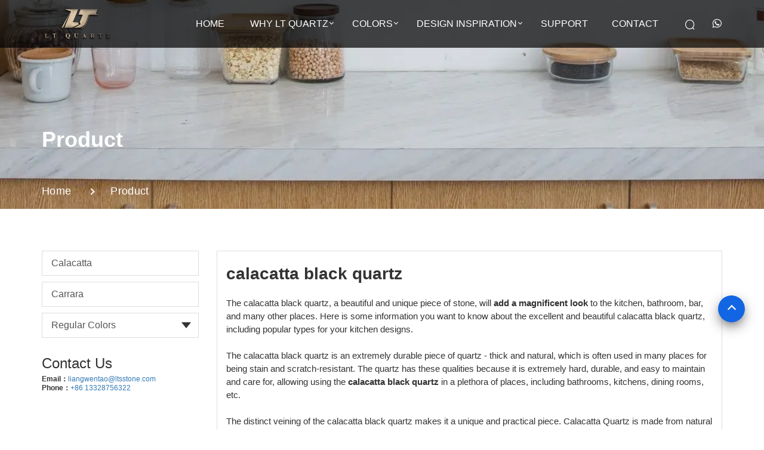

--- FILE ---
content_type: text/html
request_url: https://www.ltsstone.com/showroom/calacatta-black-quartz.html
body_size: 8412
content:
<!DOCTYPE html>
<html lang="en">
<head>
    <meta charset="UTF-8">
    <meta name="keywords" content="calacatta black quartz-LT QUARTZ" />
    <meta name="description" content="The calacatta black quartz is beautiful, unique piece of stone that will add a magnificent look to the kitchen, bathroom, bar, and many other places." />
    <meta http-equiv="X-UA-Compatible" content="IE=Edge,chrome=1">
    <meta name="renderer" content="webkit">
    <meta name="viewport"
        content="width=device-width, user-scalable=no, initial-scale=1.0, maximum-scale=1.0, minimum-scale=1.0" />
    <meta name="wap-font-scale" content="no" />
    <meta name="apple-mobile-web-app-capable" content="yes" />
    <meta name="format-detection" content="telephone=yes" />
    <meta name="Robots" content="all">
    <!--|   Technology By YIGE - www.yige-tech.com |-->
    <meta name="Author" content="佛山·易歌 | Google 出海体验中心是佛山唯一的谷歌出海体验中心，拥有专业的互联网营销经验，为中国企业海外推广提供数字营销专业服务。同时中心还为出口企业提供交流平台，培养跨境电子商务人才，孵化有潜力的创新型企业。" />
    <meta property="og:title"
        content="calacatta black quartz-LT QUARTZ" />
    <meta property="og:site_name"
        content="calacatta black quartz-LT QUARTZ" />
    <meta property="og:description" content="The calacatta black quartz is beautiful, unique piece of stone that will add a magnificent look to the kitchen, bathroom, bar, and many other places." />
    <meta property="og:url"
        content="https://www.ltsstone.comhttps://www.ltsstone.com//juheye.html{/else}https://www.ltsstone.com" />
    <meta property="og:image" content="https://www.ltsstone.com/Public/www/images/logo.gif" />
    <meta property="og:name"
        content="calacatta black quartz-LT QUARTZ" />
    <meta property="og:category" content="聚合页">
    <meta property="og:release_date" content="" />
    <meta property="og:type" content="Page" />
    <link rel="alternate" href="https://www.ltsstone.com" hreflang="en" />
    <link rel="canonical" href="https://www.ltsstone.com//juheye.html" />
    <link rel="shortcut icon" href="https://www.ltsstone.com/Public/www/images/dtc.ico" type="image/x-icon" />
    <title>calacatta black quartz-LT QUARTZ</title>
    <!-- css -->
    <link rel="stylesheet" href="/Public/www/css/bootstrap.min.css">
    <link rel="stylesheet" href="/Public/www/css/swiper.min.css">
    <link rel="stylesheet" href="/Public/www/css/jquery.fancybox.min.css">
    <link rel="stylesheet" href="/Public/www/css/animate.min.css">
    <link rel="stylesheet" href="/Public/www/css/iconfont.css">
            <!-- 只有index引入 start   -->
    <link rel="stylesheet" href="/Public/www/css/jquery.fullPage.css">
    <!-- 只有index引入  end -->
            <link rel="stylesheet" href="/Public/www/css/main.css">
    <!-- js -->
    <script src="/Public/www/js/jquery.min.js"></script>
<!-- Google Tag Manager -->
<script>(function(w,d,s,l,i){w[l]=w[l]||[];w[l].push({'gtm.start':
new Date().getTime(),event:'gtm.js'});var f=d.getElementsByTagName(s)[0],
j=d.createElement(s),dl=l!='dataLayer'?'&l='+l:'';j.async=true;j.src=
'https://www.googletagmanager.com/gtm.js?id='+i+dl;f.parentNode.insertBefore(j,f);
})(window,document,'script','dataLayer','GTM-K3M2X7B');</script>
<!-- End Google Tag Manager -->
<meta name="google-site-verification" content="y06xylDlsyRK_Q7DrLWyZ390PNBSQrbehkIP7fzsD1w" />
</head>

<body>
<!-- Google Tag Manager (noscript) -->
<noscript><iframe src="https://www.googletagmanager.com/ns.html?id=GTM-K3M2X7B"
height="0" width="0" style="display:none;visibility:hidden"></iframe></noscript>
<!-- End Google Tag Manager (noscript) -->
    <!-- header -->
    <header class="version1 " >
        <div class="navs">
            <div class="container-fluid">
                <div class="row-fluid">
                    <div class="wap-nav clearfix">
                        <div class="wpl pull-left">
                                                        <a class="logo" href="https://www.ltsstone.com" title="calacatta black quartz-LT QUARTZ">
                                <img src="/Public/www/images/header-logo.png" alt="calacatta black quartz-LT QUARTZ"></a>
                                                        <div class="navbar-toggle">
                                <span></span>
                            </div>
                        </div>
                        <div class="pull-right clearfix">
                            <div class="pull-right clearfix">
                                <!-- search -->
                                <div class="search">
                                    <i class="yige yige-sousuo1"></i>
                                    <div class="search-box">
                                        <form action="/Search/index.html" method="GET">
                                            <input type="hidden" name="module" value="Product">
                                            <input type="text" name="keyword" class="header-search"
                                                placeholder="Search...">
                                            <button type="submit"> <i class="yige yige-sousuo1"></i></button>
                                        </form>
                                    </div>
                                </div>
                           
                                <div class="header-whatsapp">
                                    <a target="_blank"
                                        href="https://api.whatsapp.com/send?phone=&text=Hi Leo, I want to get some information"
                                        class=""> <i class="yige yige-Whatsapp"></i></a>
                                </div>
                            </div>
                            <div class="wnl pull-right">
                                <div class="header-nav">
                                    <ul class="first-menu">
                                        <li class=""><a href="https://www.ltsstone.com" title="calacatta black quartz-LT QUARTZ">HOME</a>
                                        </li>
                                        <li class="">
                                                    <a href="https://www.ltsstone.com/AboutUs.html" title="WHY LT QUARTZ">WHY LT QUARTZ</a>
                                                                                                        <span class="submenu-button"></span>
                                                    <ul class="sub-menu">
                                                        <li><a href="https://www.ltsstone.com/AboutUs.html#OurStory"
                                                                        title="Our Story">Our Story</a>
                                                                                                                                        <span class="submenu-button"></span>
                                                                    <ul class="third-menu">
                                                                                                                                            </ul>
                                                                                                                                    </li><li><a href="https://www.ltsstone.com/AboutUs.html#Advantages"
                                                                        title="Advantages">Advantages</a>
                                                                                                                                        <span class="submenu-button"></span>
                                                                    <ul class="third-menu">
                                                                                                                                            </ul>
                                                                                                                                    </li><li><a href="https://www.ltsstone.com/AboutUs.html#Process"
                                                                        title="Process">Process</a>
                                                                                                                                        <span class="submenu-button"></span>
                                                                    <ul class="third-menu">
                                                                                                                                            </ul>
                                                                                                                                    </li><li><a href="https://www.ltsstone.com/AboutUs.html#Feedback"
                                                                        title="Testimonials">Testimonials</a>
                                                                                                                                        <span class="submenu-button"></span>
                                                                    <ul class="third-menu">
                                                                                                                                            </ul>
                                                                                                                                    </li>                                                    </ul>
                                                                                                    </li><li class="">
                                                    <a href="https://www.ltsstone.com/product.html" title="COLORS">COLORS</a>
                                                                                                        <span class="submenu-button"></span>
                                                    <ul class="sub-menu">
                                                        <li><a href="https://www.ltsstone.com/calacatta.html"
                                                                        title="Calacatta">Calacatta</a>
                                                                                                                                    </li><li><a href="https://www.ltsstone.com/carrara.html"
                                                                        title="Carrara">Carrara</a>
                                                                                                                                    </li><li><a href="https://www.ltsstone.com/regularcolors.html"
                                                                        title="Regular Colors">Regular Colors</a>
                                                                                                                                        <span class="submenu-button"></span>
                                                                    <ul class="third-menu">
                                                                                                                                                    <li><a href="https://www.ltsstone.com/CrystalSeries.html"
                                                                                    title="Crystal Series">
                                                                                    Crystal Series                                                                                </a>
                                                                            </li>
                                                                                                                                                        <li><a href="https://www.ltsstone.com/GalaxySeries.html"
                                                                                    title="Galaxy Series">
                                                                                    Galaxy Series                                                                                </a>
                                                                            </li>
                                                                                                                                                        <li><a href="https://www.ltsstone.com/CleanSeries.html"
                                                                                    title="Clean Series">
                                                                                    Clean Series                                                                                </a>
                                                                            </li>
                                                                                                                                                        <li><a href="https://www.ltsstone.com/BeachSeries.html"
                                                                                    title="Beach Series">
                                                                                    Beach Series                                                                                </a>
                                                                            </li>
                                                                                                                                                </ul>
                                                                                                                                    </li>                                                    </ul>
                                                                                                    </li><li class="">
                                                    <a href="https://www.ltsstone.com/designinspiration.html" title="DESIGN INSPIRATION">DESIGN INSPIRATION</a>
                                                                                                        <span class="submenu-button"></span>
                                                    <ul class="sub-menu">
                                                        <li><a href="https://www.ltsstone.com/News.html"
                                                                        title="News">News</a>
                                                                                                                                    </li><li><a href="https://www.ltsstone.com/Case.html"
                                                                        title="Case">Case</a>
                                                                                                                                    </li>                                                    </ul>
                                                                                                    </li><li class="">
                                                    <a href="https://www.ltsstone.com/service.html" title="SUPPORT">SUPPORT</a>
                                                                                                    </li><li class="">
                                                    <a href="https://www.ltsstone.com/contact.html" title="CONTACT">CONTACT</a>
                                                                                                    </li>                                    </ul>
                                </div>
                            </div>
                        </div>
                    </div>
                </div>
            </div>
        </div>
    </header>
<style>
    /* commons start */

    .product {
        padding: 50px 0;
    }

    .commons .commons-nav form {
        margin-bottom: 20px;
        font-size: 16px;
    }

    .commons .commons-nav form input {
        border: none;
        background-color: #eee;
        padding: 10px;
        width: 80%;
    }

    .commons .commons-nav form button {
        border: none;
        background-color: var(--themeColor);
        color: #fff;
        padding: 10px;
        width: 18%;
    }

    .commons .commons-nav form button {
        border: none;
        background-color: var(--themeColor);
        color: #fff;
        padding: 10px;
        width: 18%;
    }

    .commons .commons-nav h2 {
        font-size: 15px;
        font-weight: bold;
        text-transform: uppercase;
        border-left: 5px solid var(--themeColor);
        padding-left: 0.5em;
        padding-top: 10px;
        padding-bottom: 10px;
        background-color: #f5f5f5;
        margin-top: 0;
    }

    .commons .pro-nav {
        padding-top: 20px;
    }

    .commons .pro-nav li {
        position: relative;
        margin-bottom: 10px;
        border-radius: 3px;
    }

    .commons .pro-nav li a {
        display: inline-block;
        width: 100%;
        padding: 1rem 0;
        padding-right: 1rem;
        color: #555;
        position: relative;
        padding-left: 15px;
        box-sizing: border-box;
        font-size: 16px;
        text-transform: capitalize;
        border: 1px solid #ddd;
    }

    .commons .pro-nav li i {
        display: inline-block;
        width: 42px;
        height: 42px;
        position: absolute;
        top: 0;
        right: 0;
        box-sizing: border-box;
        display: flex;
        align-items: center;
        justify-content: center;
        color: #fff;
        cursor: pointer;
    }


    .commons .pro-nav .second-items,
    .commons .pro-nav .third-items,
    .commons .pro-nav .fourth-items {
        display: none;
        margin: 10px 0;
    }

    .commons .pro-nav .second-items a {
        padding-left: 30px;
    }

    .commons .pro-nav .third-items a {
        padding-left: 45px;
    }

    .commons .pro-nav .fourth-items a {
        padding-left: 60px;
    }

    .commons .triangle {
        position: relative;
    }

    .commons .triangle::after {
        position: absolute;
        top: 50%;
        left: 50%;
        content: "";
        width: 0;
        height: 0;
        transform: translate(-50%, -50%);
        border-right: 8px solid transparent;
        border-left: 8px solid transparent;
        border-top: 10px solid #333;
    }

    .commons .aside-product {
        margin: 1rem 0;
    }

    .commons .aside-product .media {
        display: table;
        width: 100%;
        border: 1px solid #ddd;
    }

    .commons .aside-product .box-img {
        display: table-cell;
        width: 40%;
        padding: 10px;
    }

    .commons .aside-product .box-img img {
        border: 1px solid #eee;
    }

    .commons .aside-product p {
        display: table-cell;
        font-size: 14px;
        font-weight: bold;
        padding: 0 1em;
        vertical-align: middle;
        color: #333;
        overflow: hidden;
        text-overflow: ellipsis;
        display: -webkit-box;
        -webkit-line-clamp: 3;
        -webkit-box-orient: vertical;
    }

    .commons .aside-product>a:hover {
        background-color: #ddd;
    }

    .commons .conmmon-content .box-img {
        display: flex;
        justify-content: center;
        align-items: center;
        overflow: hidden;
        height: 250px;
    }

    .commons .conmmon-content img {
        -webkit-transition: 0.5s;
    }

    .commons .conmmon-content .text {
        display: block;
        background-color: #ccc;
        padding-left: 15px;
        padding-right: 15px;
        position: relative;
        z-index: 1;
        padding: 15px 15px 20px 15px;
        background: #f3f3f3;
        text-align: center;
        border-bottom: 2px solid var(--themeColor);
    }

    .commons .conmmon-content .text::after {
        content: "";
        position: absolute;
        top: 0;
        left: 0;
        right: 0;
        height: 0;
        z-index: -1;
        background-color: var(--themeColor);
        transition: all 0.3s ease-in-out;
    }

    .commons .conmmon-content .text h2 {
        text-decoration: none;
        color: var(--themeColor);
        margin: 5px 0;
        font-size: 20px;
        font-weight: 600;
        overflow: hidden;
        text-overflow: ellipsis;
        display: -webkit-box;
        -webkit-line-clamp: 3;
        -webkit-box-orient: vertical;
        height: 66px;
    }

    .commons .conmmon-content .text h3 {
        height: 56px;
        line-height: 1.8em;
        color: #555555;
        font-size: 16px;
        overflow: hidden;
        text-overflow: ellipsis;
        display: -webkit-box;
        -webkit-line-clamp: 2;
        -webkit-box-orient: vertical;
    }

    .commons .conmmon-content .button-box {
        display: inline-block;
        border: 2px solid;
        padding: 0.5em 1em;
        margin-top: 10px;
        background-color: var(--themeColor);
        color: #fff;
        text-decoration: none;
        font-size: 18px;
        cursor: pointer;
        margin-top: 20px;
    }

    .commons .conmmon-content a:hover .text::after {
        height: 100%;
    }

    .commons .conmmon-content a:hover h3,
    .commons .conmmon-content a:hover h2 {
        color: #fff;
    }

    .commons .conmmon-content a:hover img {
        -webkit-transform: scale(1.1);
    }

    .commons .pro-nav li:hover>a {
        color: var(--themeColor);
    }

    /* .commons .pro-nav li:hover .triangle::after {
        border-bottom-color: var(--themeColor);
        border-right-color: var(--themeColor);
    } */

    .commons .conmmon-content h5 {
        font-weight: 500;
        margin-bottom: 2px;
        color: var(--themeColor);
        font-size: 24px;
        font-weight: 500;
        position: relative;
        margin-bottom: 30px;
    }

    .commons .conmmon-content h5::after {
        content: '';
        background-color: var(--themeColor);
        position: absolute;
        bottom: -10px;
        left: 0;
        height: 3px;
        width: 50px;
        border-radius: 5px;
    }

    .commons .conmmon-content .title {
        margin-bottom: 16px;
        font-family: "Roboto", sans-serif;
        color: #6e7889;
        font-size: 16px;
        line-height: 1.75;
        font-weight: 400;
    }

    .products-content {
        font-size: 15px;
        line-height: 1.5;
        margin: 20px 0;
        padding: 15px;
        border: 1px solid #ddd;
    }
    html, body{
        overflow: auto !important;
    }
    /* commons end */
</style>

<div class="bg-banner version2" style="background-image: url(/Public/www/images/product-bg.png);">
    <div class="container-fluid">
        <div class="row-fluid">
            <h3>Product</h3>
        </div>
    </div>
    <div class="route">
        <div class="container-fluid">
            <div class="row-fluid">
                <ul>
                    <li><a target="_blank" href="/" title="Our Story">Home</a></li>
                    <li><a target="_blank" href="/" title="">Product</a></li>
                </ul>
            </div>
        </div>
    </div>
</div>
<div class="route">
    <div class="container">
        <div class="row">
            <ul class="clearfix">
                <li><a href="https://www.ltsstone.com" title="calacatta black quartz-LT QUARTZ"> Home</a></li>
                <li><a title="calacatta black quartz-LT QUARTZ">Product</a></li>
            </ul>
        </div>
    </div>
</div>

<!-- product -->
<div class="product commons">

    <section class="page-content">
        <div class="container">
            <div class="row">

                <!-- 左侧导航 -->
                <div class="col-lg-3 siderbar">

                    <div class="commons-nav">

                        <div class="pro-nav">
                            <ul class="first-items">
                                <li class=" ">
                                            <a href="https://www.ltsstone.com/calacatta.html"
                                                title="Calacatta">Calacatta </a>
                                                                                    </li><li class=" ">
                                            <a href="https://www.ltsstone.com/carrara.html"
                                                title="Carrara">Carrara </a>
                                                                                    </li><li class=" ">
                                            <a href="https://www.ltsstone.com/regularcolors.html"
                                                title="Regular Colors">Regular Colors </a>
                                                                                        <i class="triangle"></i>
                                            <ul class="second-items">
                                                <li class="">
                                                            <a href="https://www.ltsstone.com/CrystalSeries.html"
                                                                title="Crystal Series">Crystal Series </a>
                                                                                                                    </li><li class="">
                                                            <a href="https://www.ltsstone.com/GalaxySeries.html"
                                                                title="Galaxy Series">Galaxy Series </a>
                                                                                                                    </li><li class="">
                                                            <a href="https://www.ltsstone.com/CleanSeries.html"
                                                                title="Clean Series">Clean Series </a>
                                                                                                                    </li><li class="">
                                                            <a href="https://www.ltsstone.com/BeachSeries.html"
                                                                title="Beach Series">Beach Series </a>
                                                                                                                    </li>                                            </ul>
                                                                                    </li>                            </ul>
                        </div>


                    </div>

                    <div class="d-none d-lg-block" style="margin-top: 30px;">
                        <div class="widget-5 widget-contact">
                            <div class="widget-header">
                                <h3>Contact Us</h3>
                            </div>
                            <div class="widget-body" style="margin-top: 6px;">
                                <p><strong>Email：</strong><a href="mailto:liangwentao@ltsstone.com">liangwentao@ltsstone.com</a></p>
                                <p><strong>Phone：</strong><a href="tel:+86 13328756322">+86 13328756322</a></p>
                            </div>
                        </div>
                    </div>

                </div>

                <div class="col-lg-9">

                    <div class="products-content">
                        <h1><span style="font-size:28px;"><strong>calacatta black quartz</strong></span></h1>

<p>&nbsp;</p>

<p>The calacatta black quartz, <meta charset="utf-8" />a beautiful and unique piece of stone, will&nbsp;<strong>add a magnificent look</strong>&nbsp;to the kitchen, bathroom, bar, and many other places. Here is some information you want to know about the excellent and beautiful calacatta black quartz, including popular types for your kitchen designs.</p>

<p>&nbsp;</p>

<p>The calacatta black quartz is an extremely durable piece of quartz - thick and natural, which is often used in many places for being stain and scratch-resistant. The quartz has these qualities because it is extremely hard, durable, and easy to maintain and care for, allowing using the <strong>calacatta black quartz </strong>in a plethora of places, including bathrooms, kitchens, dining rooms, etc.&nbsp;</p>

<p>&nbsp;</p>

<p>The distinct veining of the calacatta black quartz makes it a unique and practical piece. Calacatta Quartz is made from natural components but is <strong>strong, durable, and low-porosity</strong>, which makes stone products made of quartz practically wear-free. Durability, consistent pattern, and the look of expensive marble are the main reasons for the growing popularity of quartz stone.</p>

<p>&nbsp;</p>

<p>Generally, quartz stone is 90% natural stone, and the rest is glue, dyes, and additives that<strong> improve the technical properties of the stone</strong>. Using a single slab for Calacatta quartz countertops is one of the best choices because of the unique qualities of this style of quartz.&nbsp;</p>
                    </div>

                    <div class="product-list">
                        <div class="conmmon-content clearfix">
                            <div class="ccontent-list col-md-4">
                                    <a href="https://www.ltsstone.com/GalaxySeries_121.html"
                                        title="GALAXY WHITE" class="">
                                        <div class="box-img"><img src="https://www.ltsstone.com/Public/www/images/lt-110101.png" alt="GALAXY WHITE"></div>
                                        <div class="text">
                                            <h2> GALAXY WHITE </h2>
                                            <h3> </h3>
                                            <span class="button-box"> View Detail </span>
                                        </div>
                                    </a>
                                </div><div class="ccontent-list col-md-4">
                                    <a href="https://www.ltsstone.com/calacatta_132.html"
                                        title="RUGGED CONCRETE" class="">
                                        <div class="box-img"><img src="https://www.ltsstone.com/Public/www//images/LT-2082.jpg" alt="RUGGED CONCRETE"></div>
                                        <div class="text">
                                            <h2> RUGGED CONCRETE </h2>
                                            <h3> </h3>
                                            <span class="button-box"> View Detail </span>
                                        </div>
                                    </a>
                                </div><div class="ccontent-list col-md-4">
                                    <a href="https://www.ltsstone.com/calacatta_120.html"
                                        title="CALACATTA STORM" class="">
                                        <div class="box-img"><img src="https://www.ltsstone.com/Uploads/202112/ltxf01.png" alt="CALACATTA STORM"></div>
                                        <div class="text">
                                            <h2> CALACATTA STORM </h2>
                                            <h3> </h3>
                                            <span class="button-box"> View Detail </span>
                                        </div>
                                    </a>
                                </div><div class="ccontent-list col-md-4">
                                    <a href="https://www.ltsstone.com/carrara_128.html"
                                        title="CARRARA BREVE" class="">
                                        <div class="box-img"><img src="https://www.ltsstone.com/Public/www/images/LT-GM019.jpg" alt="CARRARA BREVE"></div>
                                        <div class="text">
                                            <h2> CARRARA BREVE </h2>
                                            <h3> </h3>
                                            <span class="button-box"> View Detail </span>
                                        </div>
                                    </a>
                                </div><div class="ccontent-list col-md-4">
                                    <a href="https://www.ltsstone.com/calacatta_129.html"
                                        title="CALACATTA SIERRA" class="">
                                        <div class="box-img"><img src="https://www.ltsstone.com/Public/www/images/LT-XF118A.jpg" alt="CALACATTA SIERRA"></div>
                                        <div class="text">
                                            <h2> CALACATTA SIERRA </h2>
                                            <h3> </h3>
                                            <span class="button-box"> View Detail </span>
                                        </div>
                                    </a>
                                </div><div class="ccontent-list col-md-4">
                                    <a href="https://www.ltsstone.com/calacatta_112.html"
                                        title="CALACATTA  HONDO" class="">
                                        <div class="box-img"><img src="https://www.ltsstone.com/Public/www//images/LT-GM12.jpg" alt="CALACATTA  HONDO"></div>
                                        <div class="text">
                                            <h2> CALACATTA  HONDO </h2>
                                            <h3> </h3>
                                            <span class="button-box"> View Detail </span>
                                        </div>
                                    </a>
                                </div><div class="ccontent-list col-md-4">
                                    <a href="https://www.ltsstone.com/calacatta_131.html"
                                        title="CALACATTA FLASH" class="">
                                        <div class="box-img"><img src="https://www.ltsstone.com/Public/www//images/LT-2047.jpg" alt="CALACATTA FLASH"></div>
                                        <div class="text">
                                            <h2> CALACATTA FLASH </h2>
                                            <h3> </h3>
                                            <span class="button-box"> View Detail </span>
                                        </div>
                                    </a>
                                </div><div class="ccontent-list col-md-4">
                                    <a href="https://www.ltsstone.com/calacatta_126.html"
                                        title="CALACATTA  CLOUDS" class="">
                                        <div class="box-img"><img src="https://www.ltsstone.com/Public/www/images/LT-2013.jpg" alt="CALACATTA  CLOUDS"></div>
                                        <div class="text">
                                            <h2> CALACATTA  CLOUDS </h2>
                                            <h3> </h3>
                                            <span class="button-box"> View Detail </span>
                                        </div>
                                    </a>
                                </div><div class="ccontent-list col-md-4">
                                    <a href="https://www.ltsstone.com/GalaxySeries_123.html"
                                        title="SHIMMER WHITE" class="">
                                        <div class="box-img"><img src="https://www.ltsstone.com/Public/www/images/shimmerwhite.png" alt="SHIMMER WHITE"></div>
                                        <div class="text">
                                            <h2> SHIMMER WHITE </h2>
                                            <h3> </h3>
                                            <span class="button-box"> View Detail </span>
                                        </div>
                                    </a>
                                </div><div class="ccontent-list col-md-4">
                                    <a href="https://www.ltsstone.com/CleanSeries_122.html"
                                        title="SUPER WHITE" class="">
                                        <div class="box-img"><img src="https://www.ltsstone.com/Public/www/images/LT-1203.jpg" alt="SUPER WHITE"></div>
                                        <div class="text">
                                            <h2> SUPER WHITE </h2>
                                            <h3> </h3>
                                            <span class="button-box"> View Detail </span>
                                        </div>
                                    </a>
                                </div><div class="ccontent-list col-md-4">
                                    <a href="https://www.ltsstone.com/CleanSeries_124.html"
                                        title="PURE BLACK" class="">
                                        <div class="box-img"><img src="https://www.ltsstone.com/Public/www/images/LT-1225.jpg" alt="PURE BLACK"></div>
                                        <div class="text">
                                            <h2> PURE BLACK </h2>
                                            <h3> </h3>
                                            <span class="button-box"> View Detail </span>
                                        </div>
                                    </a>
                                </div><div class="ccontent-list col-md-4">
                                    <a href="https://www.ltsstone.com/calacatta_125.html"
                                        title="CALACATTA  ALICE" class="">
                                        <div class="box-img"><img src="https://www.ltsstone.com/Public/www/images/LT-2008.jpg" alt="CALACATTA  ALICE"></div>
                                        <div class="text">
                                            <h2> CALACATTA  ALICE </h2>
                                            <h3> </h3>
                                            <span class="button-box"> View Detail </span>
                                        </div>
                                    </a>
                                </div>                        </div>

                        <div class="products-content">
                            <p>Calacatta Quartz countertops feature the realistic design of fine natural marble, yet, as you know, it is easy to care for and maintenance-free quartz. This elegant quartz is <strong>ideal for a variety of design styles</strong>, from traditional to modern. You will get a much cleaner look if you get one oversized piece of Calacatta quartz and cut it into the shape you desire.</p>

<p>&nbsp;</p>

<p>Water permeability and stain resistance complement the beauty of quartz stone. And the<strong> calacatta black quartz </strong>with an attractive and striking design can be an admired option! Quartz stone draws its style inspiration from marble, including its ultra-realistic and captivating texture. Whether you fall for its elegance, vintage or modern look, nothing gives your kitchen, bath, or other space an instant upgrade like the<strong> </strong>calacatta black quartz<strong> </strong>from LT Quartz.</p>

<p>&nbsp;</p>

<p>As a professional quartz stone manufacturer and supplier in China, we offer high-quality Calacatta quartz, Carrara quartz, calacatta black quartz, engineered stone countertop, and more at affordable prices! Besides, not all edges are suitable for all spaces. Therefore, the edge profile of our quartz surface can be customized freely, with thicknesses ranging from 15mm to 40mm or more, which <strong>can be designed differently based on your needs</strong>!</p>
                        </div>

                    </div>

                </div>
            </div>
        </div>
    </section>
</div>
<!-- footer -->
<div
    class="section footer-bg version2   index-footer ">
    <footer>
        <div class="footer ifooter">
            <div class="container-fluid">
                <div class="row-fluid">
                    <div class="content clearfix">
                        <!-- footer-logo -->
                        <div class="footer-logo">
                            <a href="https://www.ltsstone.com" title="calacatta black quartz-LT QUARTZ">
                                <img src="/Public/www/images/logo.png" alt="calacatta black quartz-LT QUARTZ">
                            </a>
                        </div>
                        <!-- share -->
                        <div class="share">
                            <a href="https://www.facebook.com/ltquartz" title=""><i class="yige yige-facebook2"></i></a>
                            <a href="https://twitter.com/ltsDouglasliang" title=""><i class="yige yige-Twitter2"></i></a>
                            <a href="https://www.linkedin.com/company/71577288/admin/" title=""><i class="yige yige-Linkedin2"></i></a>
                            <a href="https://www.instagram.com/lt.quartz/?hl=zh-cn" title=""><i class="yige yige-Instagram"></i></a>
                            <a href="https://api.whatsapp.com/send?phone=&text=Hi Leo, I want to get some information"
                                title=""><i class="yige yige-Whatsapp"></i></a>
                            <a href="https://www.youtube.com/channel/UCk96R3H8xqn9_CRIXQoaNFQ" title=""><i class="yige yige-Youtube"></i></a>
                        </div>

                        <!-- form -->
                        <div class="footer-form clearfix">
                            <div class="col-md-4">
                                <!-- info -->
                                <div class="info clearfix">
                                    <div class="box">
                                        <span>Contacts : Leo Liang</span>
                                    </div>
                                    <div class="box">
                                        <span class="cpr" onclick="window.open('tel:+86 13328756322')">Phone : +86 13328756322</span>
                                    </div>
                                    <div class="box">
                                        <span class="cpr" onclick="window.open('mailto:liangwentao@ltsstone.com')">E-mail :
                                            liangwentao@ltsstone.com</span>
                                    </div>
                                    <div class="box">
                                        <span class="cpr" onclick="window.open('tel:+86 13328756322')">Office :
                                            +86 592 590 2683</span>
                                    </div>
                                    <div class="box">
                                        <span>Address : Room 2209,Kangli Financial Building,No.9,YiLan Road, Xiamen, China</span>
                                    </div>
                                </div>
                            </div>
                            <div class="col-md-4">
                                <div class="f-form">
                                    <h5>Get in Touch</h5>
                                    <form method="post" class="clearfix" onsubmit="return beforeSubmit2(this);"
                                        action="https://www.ltsstone.com/Index/message.html">
                                        <input name="forwarda" type="hidden"
                                            value="http://ltsstone.com/index.php?g=Home&a=juhe" />
                                        <input name="catname" type="hidden"
                                            value="聚合页">
                                        <input name="forward" type="hidden"
                                            value="http://ltsstone.com/index.php?g=Home&a=juhe" />
                                        <input type="hidden" name="lang" value="">
                                        <input type="text" name="name" placeholder="* Name">
                                        <input type="text" name="email" placeholder="* Email">
                                        <input id="phones" type="number" name="phone" placeholder="* Cellphone">
                                        <textarea name="message" placeholder="* Message"></textarea>
                                        <button type="submit" class="btn btn-primary">
                                            Submit
                                        </button>
                                    </form>
                                </div>

                            </div>
                            <div class="col-md-4">
                                <div class="map">
                                    <iframe src="" width="100%" height="384" style="border:0;" allowfullscreen=""
                                        loading="lazy">
                                    </iframe>
                                </div>

                            </div>
                        </div>
                    </div>
                </div>
            </div>
        </div>
    </footer>
        <div class="scroll-top"> <i></i> </div>
    </div>

</div>

</body>
<!-- js -->
<script src="/Public/www/js/jquery.fancybox.min.js"></script>
<script src="/Public/www/js/bootstrap.min.js"></script>
<script src="/Public/www/js/swiper.min.js"></script>
<script src="/Public/www/js/swiper.animate1.0.3.min.js"></script>
<script src="/Public/www/js/jquery.countup.min.js"></script>
<script src="/Public/www/js/jquery.waypoints.min.js"></script>
<script src="/Public/www/js/zoomsl.min.js"></script>
<script src="/Public/www/js/main.js"></script>

</html>

<style>
    .fancybox-slide--image {
        padding: 0 !important;
    }
</style>
<script src="/Public/www/js/jquery.min.js"></script>
<script>
    // pro-nav
    // var aHeight = $(".commons-nav li").outerHeight();
    $(function () {

        $(".commons-nav .triangle").click(function () {
            $(this).siblings(".second-items").slideToggle(300);
        })
        $(".second-items .triangle").click(function () {
            $(this).siblings(".third-items").slideToggle(300);
        })

        $(".third-items .triangle").click(function () {
            $(this).siblings(".fourth-items").slideToggle(300);
        })
    })


</script>

--- FILE ---
content_type: text/css
request_url: https://www.ltsstone.com/Public/www/css/iconfont.css
body_size: 549
content:
@font-face {
  font-family: "yige"; /* Project id 2930126 */
  src: url('iconfont.woff2?t=1638430317653') format('woff2'),
       url('iconfont.woff?t=1638430317653') format('woff'),
       url('iconfont.ttf?t=1638430317653') format('truetype');
}

.yige {
  font-family: "yige" !important;
  font-size: 16px;
  font-style: normal;
  -webkit-font-smoothing: antialiased;
  -moz-osx-font-smoothing: grayscale;
}

.yige-star1:before {
  content: "\e741";
}

.yige-back:before {
  content: "\e670";
}

.yige-sousuo1:before {
  content: "\e6b4";
}

.yige-close:before {
  content: "\e747";
}

.yige-up:before {
  content: "\e616";
}

.yige--webpage:before {
  content: "\e66e";
}

.yige-webpage:before {
  content: "\eb9f";
}

.yige-contracts:before {
  content: "\e66f";
}

.yige-php:before {
  content: "\e709";
}

.yige-production:before {
  content: "\e66d";
}

.yige-tuxing:before {
  content: "\e61f";
}

.yige-shuangyinhao-zuo-:before {
  content: "\e793";
}

.yige-shuangyinhao-zuo-1:before {
  content: "\e66c";
}

.yige-canhe1:before {
  content: "\e602";
}

.yige-youjian:before {
  content: "\e665";
}

.yige-yuyin:before {
  content: "\e666";
}

.yige-weixin:before {
  content: "\e667";
}

.yige-yunshu:before {
  content: "\e668";
}

.yige-yusherenyuan:before {
  content: "\e669";
}

.yige-zhengshu:before {
  content: "\e66a";
}

.yige-shaixuan:before {
  content: "\e66b";
}

.yige-linkedin:before {
  content: "\e623";
}

.yige-Linexiantu:before {
  content: "\e624";
}

.yige-Linkedin2:before {
  content: "\e625";
}

.yige-facebook2:before {
  content: "\e626";
}

.yige-Instagram:before {
  content: "\e627";
}

.yige-Piebingtu:before {
  content: "\e628";
}

.yige-skype:before {
  content: "\e629";
}

.yige-facebook:before {
  content: "\e62a";
}

.yige-bofang:before {
  content: "\e62b";
}

.yige-bianji:before {
  content: "\e62c";
}

.yige-dianzan:before {
  content: "\e62d";
}

.yige-Whatsapp:before {
  content: "\e62e";
}

.yige-Twitter:before {
  content: "\e62f";
}

.yige-bangzhu:before {
  content: "\e630";
}

.yige-Youtube:before {
  content: "\e631";
}

.yige-Twitter2:before {
  content: "\e632";
}

.yige-dianhua2:before {
  content: "\e633";
}

.yige-gengduo:before {
  content: "\e634";
}

.yige-gengduoyingyong:before {
  content: "\e635";
}

.yige-fanhui:before {
  content: "\e636";
}

.yige-guanbi:before {
  content: "\e637";
}

.yige-gongsiguanli:before {
  content: "\e638";
}

.yige-dianhua:before {
  content: "\e639";
}

.yige-duoyuyan:before {
  content: "\e63a";
}

.yige-jianshao:before {
  content: "\e63b";
}

.yige-gongsi:before {
  content: "\e63c";
}

.yige-jinru:before {
  content: "\e63d";
}

.yige-kefu2:before {
  content: "\e63e";
}

.yige-kefu:before {
  content: "\e63f";
}

.yige-gouwuche:before {
  content: "\e640";
}

.yige-geren:before {
  content: "\e641";
}

.yige-huiyuan:before {
  content: "\e642";
}

.yige-lishijilu:before {
  content: "\e643";
}

.yige-mima:before {
  content: "\e644";
}

.yige-pinglun:before {
  content: "\e645";
}

.yige-mimakejian:before {
  content: "\e646";
}

.yige-libao:before {
  content: "\e647";
}

.yige-paizhao:before {
  content: "\e648";
}

.yige-guojia:before {
  content: "\e649";
}

.yige-renyuan:before {
  content: "\e64a";
}

.yige-qianbao:before {
  content: "\e64b";
}

.yige-renzhengxinxi:before {
  content: "\e64c";
}

.yige-renzheng:before {
  content: "\e64d";
}

.yige-renzheng1:before {
  content: "\e64e";
}

.yige-saoyisao:before {
  content: "\e64f";
}

.yige-rili:before {
  content: "\e650";
}

.yige-shanchu:before {
  content: "\e651";
}

.yige-shangchuan:before {
  content: "\e652";
}

.yige-shijian:before {
  content: "\e653";
}

.yige-shuaxin:before {
  content: "\e654";
}

.yige-shoucang:before {
  content: "\e655";
}

.yige-sousuo:before {
  content: "\e656";
}

.yige-renzheng3:before {
  content: "\e657";
}

.yige-shuoming:before {
  content: "\e658";
}

.yige-tongzhi:before {
  content: "\e659";
}

.yige-tuichu:before {
  content: "\e65a";
}

.yige-tianjia:before {
  content: "\e65b";
}

.yige-tongxunlu:before {
  content: "\e65c";
}

.yige-shezhi:before {
  content: "\e65d";
}

.yige-shezhi2:before {
  content: "\e65e";
}

.yige-weizhi:before {
  content: "\e65f";
}

.yige-tupian:before {
  content: "\e660";
}

.yige-xinyongka:before {
  content: "\e661";
}

.yige-xiai:before {
  content: "\e662";
}

.yige-xiazai:before {
  content: "\e663";
}

.yige-xiaoxi:before {
  content: "\e664";
}



--- FILE ---
content_type: text/css
request_url: https://www.ltsstone.com/Public/www/css/jquery.fullPage.css
body_size: 1005
content:
/**
 * fullPage 2.4.6
 * https://github.com/alvarotrigo/fullPage.js
 * MIT licensed
 *
 * Copyright (C) 2013 alvarotrigo.com - A project by Alvaro Trigo
 */
html, body {
    margin: 0;
    padding: 0;
    overflow:hidden;

    /*Avoid flicker on slides transitions for mobile phones #336 */
    -webkit-tap-highlight-color: rgba(0,0,0,0);
}
#superContainer {
    height: 100%;
    position: relative;

    /* Touch detection for Windows 8 */
    -ms-touch-action: none;

    /* IE 11 on Windows Phone 8.1*/
    touch-action: none;
}
.fp-section {
    position: relative;
    -webkit-box-sizing: border-box; /* Safari<=5 Android<=3 */
    -moz-box-sizing: border-box; /* <=28 */
    box-sizing: border-box;
}
.fp-slide {
    float: left;
}
.fp-slide, .fp-slidesContainer {
    height: 100%;
    display: block;
}
.fp-slides {
    z-index:1;
    height: 100%;
    overflow: hidden;
    position: relative;
    -webkit-transition: all 0.3s ease-out; /* Safari<=6 Android<=4.3 */
    transition: all 0.3s ease-out;
}
.fp-section.fp-table, .fp-slide.fp-table {
    display: table;
    table-layout:fixed;
    width: 100%;
}
.fp-tableCell {
    display: table-cell;
    vertical-align: middle;
    width: 100%;
    height: 100%;
}
.fp-slidesContainer {
    float: left;
    position: relative;
}
.fp-controlArrow {
    position: absolute;
    z-index: 4;
    top: 50%;
    cursor: pointer;
    width: 0;
    height: 0;
    border-style: solid;
    margin-top: -38px;
}
.fp-controlArrow.fp-prev {
    left: 15px;
    width: 0;
    border-width: 38.5px 34px 38.5px 0;
    border-color: transparent #fff transparent transparent;
}
.fp-controlArrow.fp-next {
    right: 15px;
    border-width: 38.5px 0 38.5px 34px;
    border-color: transparent transparent transparent #fff;
}
.fp-scrollable {
    overflow: scroll;

}
.fp-notransition {
    -webkit-transition: none !important;
    transition: none !important;
}
#fp-nav {
    position: fixed;
    z-index: 100;
    margin-top: -32px;
    top: 50%;
    opacity: 1;
}
#fp-nav.right {
    right: 17px;
}
#fp-nav.left {
    left: 17px;
}
.fp-slidesNav{
    position: absolute;
    z-index: 4;
    left: 50%;
    opacity: 1;
}
.fp-slidesNav.bottom {
    bottom: 17px;
}
.fp-slidesNav.top {
    top: 17px;
}
#fp-nav ul,
.fp-slidesNav ul {
  margin: 0;
  padding: 0;
}
#fp-nav ul li,
.fp-slidesNav ul li {
    display: block;
    width: 14px;
    height: 13px;
    margin: 7px;
    position:relative;
}
.fp-slidesNav ul li {
    display: inline-block;
}
#fp-nav ul li a,
.fp-slidesNav ul li a {
    display: block;
    position: relative;
    z-index: 1;
    width: 100%;
    height: 100%;
    cursor: pointer;
    text-decoration: none;
}
#fp-nav ul li a.active span,
.fp-slidesNav ul li a.active span {
    background: #333;
}
#fp-nav ul li a span,
.fp-slidesNav ul li a span {
    top: 2px;
    left: 2px;
    width: 8px;
    height: 8px;
    border: 1px solid #000;
    background: rgba(0, 0, 0, 0);
    border-radius: 50%;
    position: absolute;
    z-index: 1;
}
#fp-nav ul li .fp-tooltip {
    position: absolute;
    top: -2px;
    color: #fff;
    font-size: 14px;
    font-family: arial, helvetica, sans-serif;
    white-space: nowrap;
    max-width: 220px;
    overflow: hidden;
    display: block;
    opacity: 0;
    width: 0;
}
#fp-nav ul li:hover .fp-tooltip {
    -webkit-transition: opacity 0.2s ease-in;
    transition: opacity 0.2s ease-in;
    width: auto;
    opacity: 1;
}
#fp-nav ul li .fp-tooltip.right {
    right: 20px;
}
#fp-nav ul li .fp-tooltip.left {
    left: 20px;
}


--- FILE ---
content_type: text/css
request_url: https://www.ltsstone.com/Public/www/css/main.css
body_size: 17811
content:
/* RESET */

body, div, dl, dt, dd, ul, ol, li, h1, h2, h3, h4, h5, h6, pre, code, form, fieldset, legend, input, textarea, p, blockquote, th, td {
    margin: 0;
    padding: 0;
}

table {
    border-collapse: collapse;
    border-spacing: 0;
}

fieldset, img {
    border: 0;
}

address, caption, cite, code, dfn, em, th, var, i {
    font-style: normal;
    font-weight: normal;
}

ol, ul {
    list-style: none;
}

caption, th {
    text-align: left;
}

q:before, q:after {
    content: '';
}

a:focus {
    outline-style: none;
}

abbr, acronym {
    border: 0;
    font-variant: normal;
}

sup {
    vertical-align: text-top;
}

sub {
    vertical-align: text-bottom;
}

input, textarea, select {
    font-family: inherit;
    font-size: inherit;
    font-weight: inherit;
    *font-size: 100%;
}

textarea {
    resize: none
}

input::-ms-clear {
    display: none;
}

a, a:focus, a:hover {
    text-decoration: none;
}

body {
    font: 12px/1.3 Arial, "PingFang SC", "Hiragino Sans GB", "Microsoft YaHei", "WenQuanYi Micro Hei", sans-serif;
    overflow-x: hidden;
    --themeColor: #1265e3;
    color: #333;
    -webkit-font-smoothing: antialiased;
    position: relative;
}

::selection {
    background: var(--themeColor);
    color: #fff;
}

:focus {
    outline-color: var(--themeColor);
}

img {
    max-width: 100%;
    height: auto;
    transition: all 0.3s ease;
    -moz-transition: all 0.3s ease;
    -webkit-transition: all 0.3s ease;
    -ms-transition: all 0.3s ease;
    -o-transition: all 0.3s ease;
}

/* RESET */
input::-webkit-outer-spin-button, input::-webkit-inner-spin-button {
    -webkit-appearance: none;
    appearance: none;
    margin: 0;
}

input[type="number"] {
    -moz-appearance: textfield;
}

/* thank */

.thank h5, .thank p {
    line-height: 1.4;
    font-size: 20px;
    padding-bottom: 20px;
}

.thank .back {
    padding-left: 10px;
    width: 32px;
    max-width: 100%;
    height: auto;
    cursor: pointer;
}

/* thank */

/* scroll-top start */

.scroll-top {
    z-index: 999;
    position: fixed;
    bottom: 25%;
    right: 32px;
    width: 45px;
    height: 45px;
    text-align: center;
    border-radius: 50%;
    background-color: var(--themeColor);
    color: #ffffff;
    cursor: pointer;
    display: flex;
    align-items: center;
    justify-content: center;
    -webkit-box-shadow: 0px 8px 23px -6px rgba(27, 27, 27, 1);
    -moz-box-shadow: 0px 8px 23px -6px rgba(27, 27, 27, 1);
    box-shadow: 0px 8px 23px -6px rgba(27, 27, 27, 1);
    transition: transform .5s;
}

.scroll-top i {
    width: 10px;
    height: 10px;
    border-bottom: 2px solid #fff;
    border-right: 2px solid #fff;
    content: "";
    -webkit-transform: rotate(225deg);
    -moz-transform: rotate(225deg);
    -ms-transform: rotate(225deg);
    -o-transform: rotate(225deg);
    transform: rotate(225deg);
}

.scroll-top:hover {
    -webkit-transform: translateY(-6px);
    -moz-transform: translateY(-6px);
    -ms-transform: translateY(-6px);
    -o-transform: translateY(-6px);
    transform: translateY(-6px)
}

/* scroll-top end */

/* background-banner start*/

/* background-banner start*/

.bg-banner {
    background: url("../images/bg-banner.jpg") no-repeat;
    position: relative;
    text-align: center;
    background-repeat: no-repeat;
    background-size: cover;
    background-position: center center;
    padding: 208px 0px 90px 0px;
    min-height: 200px;
    position: relative;
    z-index: 2;
}

.bg-banner h3 {
    position: relative;
    font-size: 36px;
    font-weight: 600;
    color: #fff;
    line-height: 1.45;
    text-transform: capitalize;
    text-align: left;
}

/* background-banner end*/

/* roure start */

.route {
    position: absolute;
    left: 0px;
    bottom: 0px;
    width: 100%;
    display: block;
    color: #fff;
    z-index: 1;
}

.route ul {
    display: flex;
}

.route ul>li {
    float: left;
    position: relative;
    padding-right: 30px;
}

.route ul>li a img {
    width: 100px;
}

.route ul>li a {
    display: inline-block;
    font-size: 18px;
    text-transform: capitalize;
    padding: 0 10px;
    letter-spacing: 0.32px;
    padding: 18px;
    color: #fff;
}

.route ul>li:first-child a {
    padding-left: 0;
}

.route ul>li::after {
    content: "";
    top: 50%;
    transform: translateY(-50%);
    right: 10px;
    width: 8px;
    height: 8px;
    position: absolute;
    border-left: 1.5px solid #fff;
    border-bottom: 1.5px solid#fff;
    -webkit-transform: translate(0, -50%) rotate(-135deg);
    transform: translate(0, -50%) rotate(-135deg);
}

.route ul>li:last-child::after {
    border: none;
}

/* roure end */
/* background-banner end*/


/* 分页 start */

.pagingClick {
    margin: 0 auto;
    text-align: center;
    padding: 4% 0;
}

.pagingClick a, .pagingClick span {
    display: inline-block;
    width: 50px;
    height: 40px;
    line-height: 40px;
    text-align: center;
    font-size: 16px;
    background-color: rgba(51, 51, 51, 0.73);
    color: #fff;
    margin-right: 20px;
    -webkit-transition: all 0.4s ease 0s;
    transition: all 0.4s ease 0s;
}

.pagingClick a:hover, .pagingClick span {
    color: #fff;
    background-color: var(--themeColor);
}

/* 分页 end */

.margin50 {
    margin: 80px 0;
}

/* 右侧导航 start */
#fp-nav ul li, .fp-slidesNav ul li {
    margin: 10px 6px;
}

#fp-nav ul li a span, .fp-slidesNav ul li a span {
    background: var(--themeColor);
    border-color: var(--themeColor);
}

#fp-nav ul li a.active span, .fp-slidesNav ul li a.active span {
    background: #fff;
}

#fp-nav ul li .fp-tooltip {
    background: #fff;
    color: var(--themeColor);
    font-size: 16px;
    padding: 8px 10px;
    top: 50%;
    transform: translateY(-50%);
    overflow: inherit;
}

#fp-nav ul li .fp-tooltip::before {
    content: "";
    position: absolute;
    top: 50%;
    right: -6px;
    transform: translateY(-50%);
    width: 0;
    height: 0;
    border-top: 6px solid transparent;
    border-bottom: 6px solid transparent;
    border-left: 6px solid #fff;
}

/* 右侧导航 end */


/* version start */

.version1 .container-fluid {
    max-width: 1600px;
    margin: 0 auto;
}

.version2 .container-fluid {
    max-width: 1400px;
    margin: 0 auto;
}

/* version end */

/* header start */
header {
    position: fixed;
    top: 0;
    left: 0;
    width: 100%;
    z-index: 999;
}

header .navs {
    height: 80px;
    background: rgba(0, 0, 0, 0.7);
}

header .navs .header-nav li {
    position: relative;
}

header .navs .header-nav .first-menu>li {
    display: inline-block;
    position: relative;
    padding: 0 25px;
}

header .navs .header-nav li a {
    padding: 30px 0;
    font-size: 16px;
    text-transform: uppercase;
    color: #fff;
    display: inline-block;
    position: relative;
}

header .navs .logo img {
    display: inline-block;
    padding: 5px 0;
}

header .navs .header-nav .active>a::after {
    content: "";
    position: absolute;
    bottom: 0;
    left: 0;
    width: 100%;
    height: 2px;
    background-color: var(--themeColor);
}

header .navs .header-nav .active>a {
    color: var(--themeColor);
}

@media screen and (min-width: 1025px) {

    header .navs .header-nav .submenu-button {
        position: absolute;
        top: 44%;
        right: 12px;
        width: 5px;
        height: 5px;
        border-bottom: 1px solid #fff;
        border-right: 1px solid #fff;
        content: "";
        -webkit-transform: rotate(45deg);
        -moz-transform: rotate(45deg);
        -ms-transform: rotate(45deg);
        -o-transform: rotate(45deg);
        transform: rotate(45deg);
        -webkit-transition: border-color 0.2s ease;
        -moz-transition: border-color 0.2s ease;
        -ms-transition: border-color 0.2s ease;
        -o-transition: border-color 0.2s ease;
        transition: border-color 0.2s ease;
        cursor: pointer;
    }

    header .navs .header-nav .active>.submenu-button {
        border-bottom-color: var(--themeColor);
        border-right-color: var(--themeColor);
    }

    header .navs .header-nav .third-menu, header .navs .header-nav .sub-menu {
        position: absolute;
        top: 65px;
        left: 0;
        width: 165px;
        z-index: 999;
        border-top: 2px solid #fff;
        background: #333;
        -webkit-box-shadow: 0 0px 20px rgb(166 166 166 0.25);
        -moz-box-shadow: 0 0px 20px rgba(166, 166, 166, 0.25);
        box-shadow: 0 0px 20px rgb(166 166 166 0.25);
        transition: all 500ms ease;
        -webkit-transition: all 500ms ease;
        -moz-transition: all 500ms ease;
        -o-transition: all 500ms ease;
        -ms-transition: all 500ms ease;
        visibility: hidden;
        opacity: 0;
    }

    header .navs .header-nav li:hover .sub-menu, header .navs .header-nav .sub-menu li:hover .third-menu {
        opacity: 1;
        visibility: visible;
        top: 90%;
    }

    header .navs .header-nav .sub-menu a {
        font-size: 14px;
        width: 100%;
        padding: 10px;
        color: #fff;
    }

    header .navs .header-nav .sub-menu a:hover {
        background-color: var(--themeColor);
        color: #fff;
    }

    header .navs .header-nav .sub-menu .submenu-button {
        -webkit-transform: rotate(315deg);
        -moz-transform: rotate(315deg);
        -ms-transform: rotate(315deg);
        -o-transform: rotate(315deg);
        transform: rotate(315deg);
    }

    header .navs .header-nav .third-menu {
        top: 0;
        left: 100%;
    }

    header .navs .header-nav .sub-menu li:hover .third-menu {
        top: -2px;
    }

}

header .navs .search {
    position: relative;
    display: inline-block;
}

header .navs .search,
header .navs .header-whatsapp,
header .navs .language {
    display: inline-block;
    padding-left: 25px;
    padding-top: 28px;
    cursor: pointer;
}

header .navs i {
    color: #fff;
    font-weight: 400;
    font-size: 18px;
}

header .navs .search>i {
    cursor: pointer;
    color: #fff;
    font-size: 16px;
    display: inline-block;
}



header .navs .search .search-box {
    position: absolute;
    top: 60px;
    right: 0;
    width: 280px;
    height: 50px;
    border: 1px solid var(--themeColor);
    padding: 5px;
    border-radius: 4px;
    margin: 0;
    background-color: #fff;
    display: none;
    z-index: 1024;
}

header .navs .search .search-box .header-search {
    border: 1px solid #f7f7f7;
    padding: 0 47px 0 10px;
    height: 38px;
    width: 100%;
    font-size: 14px;
}

header .navs .search .search-box button {
    border: none;
    outline: none;
    box-shadow: none;
    padding: 0;
    background: transparent;
    display: block;
    width: 40px;
    line-height: 40px;
    text-align: center;
    position: absolute;
    top: 5px;
    right: 5px;
    color: var(--themeColor);
}

header .navs i:hover {
    color: var(--themeColor);
}

header .navs .search .search-box button i {
    color: #333;
}

header .navs .language {
    color: #fff;
}

/* header end */

/* banner start */
.index-case .content,
.banner {
    position: relative;
}

.index-case .txt,
.banner .txt {
    position: absolute;
    bottom: 0;
    left: 0;
    width: 100%;
    background-image: linear-gradient(to bottom, #28282800, #2c2c2c4f);
}

.banner .txt a,
.index-case .txt a {
    max-width: 1600px;
    margin: 0 auto;
    color: #fff;
    width: 50%;
    display: inline-block;
    padding: 50px 20px;
    padding-left: 8%;
}


.banner .txt h2 {
    font-size: 60px;
    color: #fff;
    position: relative;
    padding-left: 10px;
}

.banner .txt h2::after {
    position: absolute;
    top: 0;
    left: 0;
    width: 4px;
    height: 100%;
    background-color: var(--themeColor);
    content: "";
    border-radius: 4px;
}

.index-case .swiper-button-prev,
.index-case .swiper-button-next,
.banner .swiper-button-next,
.banner .swiper-button-prev {
    top: auto;
    bottom: 60px;
    color: #fff;
}


.banner .swiper-button-next:after, .banner .swiper-button-prev:after {
    font-size: 42px;
}

.index-case .swiper-button-prev,
.banner .swiper-button-prev {
    left: auto;
    right: calc((100% - 1500px) / 2);
}

.index-case .swiper-button-next,
.banner .swiper-button-next {
    right: calc((100% - 1600px) / 2);
}

.index-case .swiper-button-next:hover,
.index-case .swiper-button-prev:hover,
.banner .swiper-button-next:hover,
.banner .swiper-button-prev:hover {
    color: var(--themeColor);
}

/* banner end */

/* index start */
.index h4 {
    font-size: 40px;
    font-weight: 600;
    color: var(--themeColor);
    text-transform: capitalize;
}

.index p {
    font-size: 18px;
    color: #666;
    line-height: 32px;
}

.index .top {
    margin-bottom: 20px;
}

.index .index-btn {
    width: 120px;
    height: 48px;
    border: 1px solid var(--themeColor);
    display: flex;
    align-items: center;
    justify-content: center;
    font-size: 16px;
    color: var(--themeColor);
    transition: all 0.3s ease;
    -moz-transition: all 0.3s ease;
    -webkit-transition: all 0.3s ease;
    -ms-transition: all 0.3s ease;
    -o-transition: all 0.3s ease;
    text-transform: capitalize;
}

.index .index-btn:hover {
    background-color: var(--themeColor);
    color: #fff;
    border-color: var(--themeColor);
}

/* index-about */
.index-about .container-fluid {
    max-width: 100%;
    padding: 0;
}

.index-about .left img {
    width: 100%;
    max-height: 970px;
}

.index-about .content>div {
    padding: 0;
    position: relative;
}

.index-about .iabout-number {
    color: #fff;
    position: absolute;
    top: 50%;
    left: 50%;
    border-radius: 5px;
    -webkit-transform: translate(-50%, -50%);
    -moz-transform: translate(-50%, -50%);
    transform: translate(-50%, -50%);
}

.index-about .iabout-number .number-box {
    text-align: center;
    padding: 3em 0;
}

.index-about .iabout-number h2 {
    font-size: 38px;
    font-weight: 600;
}

.index-about .iabout-number p {
    text-transform: uppercase;
    color: #fff;
    margin: 5px 0;
}

.index-about .content {
    display: flex;
    align-items: center;
}

.index-about .content .right {
    padding: 0 8%;
}

.index-about .top {
    display: flex;
    align-items: center;
    justify-content: space-between;
}

.index-about .iabout-swiper {
    max-width: 750px;
    max-height: 428px;
    position: relative;
    margin-top: 50px;
}

.index-about .iabout-swiper .swiper-container {
    max-width: 660px;
    margin-left: unset;
}

.index-about .swiper-button-prev,
.index-about .swiper-button-next {
    width: 68px;
    height: 68px;
    background-color: #f3f3f3;
    color: #333;
    right: 0;
}

.index-about .swiper-button-prev {
    top: 40%;
    left: auto;
}

.index-about .swiper-button-next {
    top: 60%;
}

.index-about .swiper-button-next:after, .index-about .swiper-button-prev:after {
    font-size: 24px;
    color: #333;
}

/* index-product */
.ipro-bg {
    background: url("../images/iproduct-bg.png")no-repeat;
}

.index-product {
    padding-top: 100px;
    position: relative;
}

.version2 .top h4,
.version1 .top h4 {
    text-align: center;
    position: relative;
    padding-bottom: 24px;
}

.version2 .top h4::after,
.version1 .top h4::after {
    content: "";
    position: absolute;
    bottom: 0;
    left: 50%;
    transform: translateX(-50%);
    width: 30px;
    height: 3px;
    background: var(--themeColor);
}

.index-product .content {
    display: flex;
    margin-top: 50px;
}

.index-product .content .left {
    padding-left: 0;
}

.index-product .ipro-swiper3 .swiper-container,
.index-product .ipro-swiper1 .swiper-container {
    max-height: 700px;
}

.index-product .ipro-swiper1 a {
    display: inline-block;
    height: 100%;
}

.index-product .ipro-swiper1 figure {
    /* height: 100%; */
    overflow: hidden;
    display: flex;
    align-items: center;
    justify-content: center;
}

.index-product .ipro-swiper2 .swiper-wrapper {
    flex-direction: column;
}

.index-product .ipro-swiper2 .swiper-slide {
    cursor: pointer;
    border: 4px solid #d5d5d5;
}

.index-product .ipro-swiper2 .swiper-slide {
    width: 125px !important;
    height: 96px;
    margin-bottom: 20px;
}

.index-product .ipro-swiper2 .swiper-slide-thumb-active {
    border-color: var(--themeColor);
}

.index-product .ipro-swiper3 .swiper-slide {
    display: flex;
    align-items: center;
    height: 700px;
}

.index-product .ipro-swiper3 h2 {
    margin-bottom: 20px;
}

.index-product .ipro-swiper3 .index-btn {
    margin-top: 30px;
}

.index-product .laituos-title {
    width: 150px;
    font-size: 170px;
    color: #dfdfdf;
    text-align: right;
    transform: rotate(90deg);
    position: absolute;
    top: 8%;
    right: 0;
    font-weight: 600;
    z-index: 9;
    text-transform: uppercase;
}

/* index-certificate */
.icer-bg {
    background: url("../images/icertificate-bg.png")no-repeat;
    background-size: cover;
}

.index-certificate h2 {
    font-size: 18px;
    color: #666;
    text-transform: capitalize;
    margin: 10px 0;
    text-align: center;
}

.index-certificate .box-img {
    position: relative;
}

.index-certificate .box-img .icer-bg {
    position: absolute;
    top: 0;
    left: 0;
    width: 100%;
    height: 100%;
    display: flex;
    align-items: center;
    justify-content: center;

    background: rgba(18, 101, 227, .3);
    transition: all 0.3s ease;
    -moz-transition: all 0.3s ease;
    -webkit-transition: all 0.3s ease;
    -ms-transition: all 0.3s ease;
    -o-transition: all 0.3s ease;
    opacity: 0;
}

.index-certificate .box-img .icer-bg i {
    width: 50px;
    height: 50px;
    display: flex;
    align-items: center;
    justify-content: center;
    background: var(--themeColor);
    font-size: 20px;
    border-radius: 50%;
    color: #fff;
}

.index-certificate .swiper-slide:hover .icer-bg {
    opacity: 1;
}

.fancybox-caption__body {
    text-transform: capitalize;
}

.index-certificate .content {
    position: relative;
    margin-top: 50px;
}

.index-certificate .content .swiper-container {
    padding-bottom: 80px;
}

.index-certificate .swiper-button-prev,
.index-certificate .swiper-button-next {
    width: 90px;
    height: 48px;
    background: #f3f3f3;
    top: auto;
    bottom: 0;
}

.index-certificate .swiper-button-prev {
    left: calc(50% - 90px);
}

.index-certificate .swiper-button-next {
    right: calc(50% - 100px);
}

.index-certificate .swiper-button-next::after,
.index-certificate .swiper-button-prev::after {
    font-size: 24px;
    color: #333;
}

.iwap-product .swiper-button-prev, .iwap-product .swiper-button-next,
.index-certificate .swiper-button-next.swiper-button-disabled,
.index-certificate .swiper-button-prev.swiper-button-disabled {

    background: #f3f3f3;
}

.iwap-product .swiper-button-prev::after, .iwap-product .swiper-button-next::after,
.index-certificate .swiper-button-next.swiper-button-disabled::after,
.index-certificate .swiper-button-prev.swiper-button-disabled::after {
    color: #333;
}

/* index-partner */
.ipar-bg {
    background: url("../images/ipartner-bg.png")no-repeat;
    background: cover;
}

.about-team .list>div,
.index-partner .content>div {
    margin-bottom: 30px;
}

.index-partner .content {
    margin-top: 50px;
}

.about-team .list figure,
.index-partner .content figure {
    display: flex;
    align-items: center;
    justify-content: center;
    overflow: hidden;
    height: 130px;
    border: 1px solid #ebebeb;

}

.index-partner .content figure img {
    transition: all 0.3s ease;
    -moz-transition: all 0.3s ease;
    -webkit-transition: all 0.3s ease;
    -ms-transition: all 0.3s ease;
    -o-transition: all 0.3s ease;
}

.index-partner .content>div:hover img {
    -webkit-transform: scale(1.1);
    -ms-transform: scale(1.1);
    -o-transform: scale(1.1);
    transform: scale(1.1);

}

/* index-customer */
.icus-bg {
    background: url("../images/icustomer.png")no-repeat;
    background-size: cover;
    color: #fff;
}

.index-customer .content {
    margin-top: 12em;
}

.index-news .top h4,
.index-customer .top h4 {
    color: #fff;
    text-align: left;
}

.index-news .top h4::after,
.index-customer .top h4::after {
    background: #fff;
    left: 0;
    transform: translateX(0);
}

.index-news .top h4 {
    color: var(--themeColor);
}

.index-news .top h4::after {
    background: var(--themeColor);
}

.index-customer h2 p,
.index-customer h2 {
    font-size: 22px;
    line-height: 36px;
    padding: 0 30px;
    color: #fff;
}

.index-customer .star-box {
    padding: 0 35px;
    display: none;
}

.index-customer .icustomer .swiper-container .swiper-slide:nth-last-child(2) .star-box {
    display: block;
}

.index-customer .star-box .yige-star1 {
    display: inline-block;
    margin-right: 10px;
    font-size: 24px;
    color: rgb(255, 255, 0)
}

.index-customer .name {
    font-size: 28px;
    line-height: 36px;
    font-style: italic;
    padding-left: 30px;
}

.index-customer .swiper-pagination {
    display: flex;
    width: 100%;
    left: 50%;
    transform: translateX(-50%);
    cursor: grab;
    background: #fff;
}

.index-customer .swiper-pagination-bullet {
    border-radius: 0px;
    flex: 1;
    width: 100%;
    margin: 0;
    padding: 0;
    height: 2px;
}

.index-customer .swiper-pagination-bullet-active {
    background-color: #000;
}

.index-customer .swiper-container-horizontal>.swiper-pagination-bullets .swiper-pagination-bullet {
    margin: 0;
}

.index-customer .swiper-slide .txt {
    margin-bottom: 20px;
}

.index-customer .swiper-slide .txt p:first-child {
    padding-left: 5px;
}

.index-customer .swiper-slide .txt p:last-child {
    text-align: right;
    padding-right: 5px;
}

.index-customer .swiper-slide i {
    color: #fff;
}

.index-customer .icustomer .swiper-container {
    padding-bottom: 100px;
}

/* index-news */

.index-news h2 {
    font-size: 22px;
    line-height: 36px;
    overflow: hidden;
    text-overflow: ellipsis;
    display: -webkit-box;
    -webkit-line-clamp: 1;
    -webkit-box-orient: vertical;
    color: #333;
}

.index-news h3 {
    overflow: hidden;
    text-overflow: ellipsis;
    display: -webkit-box;
    -webkit-line-clamp: 2;
    -webkit-box-orient: vertical;
    font-size: 18px;
    line-height: 24px;
    color: #666;
    height: 48px;
}

.index-news .inews-btn {
    display: flex;
    align-items: center;
    font-size: 16px;
    color: #333;
    margin-top: 20px;
}

.index-news .inews-btn i {
    font-size: 24px;
    margin-left: 15px;
}

.index-news .content {
    padding-top: 100px;
}

.index-news .row-fluid {
    position: relative;
}

.index-news .top {
    position: absolute;
    top: 15%;
    left: 0;
}

.index-news .content>a {
    width: 54%;
    float: left;
    padding: 1% 0 1% 2%;
    border-left: 1px solid #e2e2e2;
    border-bottom: 1px solid #e2e2e2;
}

.index-news .content .inews-box {
    display: flex;
    align-items: center;
}

.index-news .content .inews-box figure {
    width: 40%;
}

.index-news .content .inews-box .txt {
    width: 60%;
    padding-left: 5%;
}

.index-news .content>a figure {
    display: flex;
    align-items: center;
    justify-content: center;
    overflow: hidden;
}

.index-news .content>a figure img {
    width: 100%;
}

.index-news .content>a:hover h2 {
    color: var(--themeColor);
}

.index-news .content>a:hover img {
    -webkit-transform: scale(1.1);
    -ms-transform: scale(1.1);
    -o-transform: scale(1.1);
    transform: scale(1.1);
}

.index-news .content>a:first-child {
    width: 42%;
    padding: 10% 2% 0 0;
    border: none;
}

.index-news .content>a:hover .inews-btn i,
.index-news .content>a:hover .inews-btn span {
    color: var(--themeColor);
}

.index-news .content>a:last-child {
    border-bottom: none;
}

.index-news .content>a:first-child .inews-box {
    display: block;
}

.index-news .content>a:first-child figure {
    margin-bottom: 20px;
    width: 100%;
}

.index-news .content>a:first-child .txt {
    margin-top: 20px;
    width: 100%;
    padding: 0;
}

/* index-case */

.index-case .txt h2 {
    font-size: 36px;
    margin-bottom: 20px;
    text-transform: capitalize;
}

.index-case .txt h3 {
    font-size: 18px;
    line-height: 30px;
}

.index-case .swiper-button-next,
.index-case .swiper-button-prev {
    width: 80px;
    height: 48px;
    display: flex;
    align-items: center;
    justify-content: center;
    border: 1px solid #fff;
}

.index-case .swiper-button-next::after,
.index-case .swiper-button-prev::after {
    font-size: 24px;
}

.index-case .swiper-button-prev {
    right: calc((100% - 1400px) / 2);
}

.index-partner .content figure {
    background-color: #fff;
}

/* index end */
/* footer start */
.footer-bg {
    background: url("../images/footer-bg.png")no-repeat;
    background-size: cover;
    color: #fff;
    font-size: 15px;
}

footer .footer-logo {
    text-align: center;
    margin-bottom: 20px;
}

footer .share {
    display: flex;
    align-items: center;
    justify-content: center;

}

footer .share a {
    color: #fff;
    display: inline-block;
    margin-right: 10px;
}

footer .share a:hover i {
    color: var(--themeColor);
}

footer .share a i {
    font-size: 24px;
}

.cpr {
    cursor: pointer;
}

.cpr:hover {
    color: var(--themeColor);
}

footer .info {
    font-size: 15px;
    padding-bottom: 20px;
    line-height: 1.5;
}

footer .info .box {
    margin: 20px 0;
}

footer .footer-form {
    display: flex;
    align-items: center;
    padding-top: 30px;
    margin-top: 30px;
    border-top: 1px solid #fff;
}

footer .footer-form .f-form {
    max-width: 400px;
    margin: 0 auto;
}

footer h5 {
    font-size: 22px;
    text-align: center;
    margin-bottom: 20px;
}

footer .footer-form form input {
    background: transparent;
    color: #fff;
    border: 1px solid #fff;
    font-size: 15px;
    width: 100%;
    height: 44px;
    line-height: 44px;
    margin-bottom: 10px;
    padding-left: 15px;
}

footer .footer-form form textarea {
    background: transparent;
    width: 100%;
    height: 120px;
    border: 1px solid #fff;
    font-size: 15px;
    margin-bottom: 10px;
    padding: 10px 15px;
}

footer .footer-form form textarea::-webkit-input-placeholder,
footer .footer-form form input::-webkit-input-placeholder {
    color: #fff;
    font-size: 15px;
}

footer .footer-form form button {
    width: 100%;
    height: 44px;
    line-height: 44px;
    padding: 0;
    margin: 0;
    text-align: center;
    border: 1px solid #338ce7;
    background: var(--themeColor);
    color: #fff;
    font-size: 15px;
    text-transform: uppercase;
    border-radius: 0;
}

footer .footer-form .map img {
    width: 540px;
    height: 384px;
    display: flex;
    overflow: hidden;
    align-items: center;
    justify-content: center;
}

.other-footer {
    padding: 80px 0;
}

/* footer end */

/* product start */
.yige-product6 {
    padding: 80px 0;
    background-color: #efefef;
}

.yige-product6 .menu-title {
    font-size: 28px;
    color: var(--themeColor);
    position: relative;
    padding-left: 30px;
    margin-bottom: 30px;
}

.yige-product6 .menu-title::before {
    content: "";
    position: absolute;
    display: inline-block;
    width: 4px;
    height: 28px;
    background: var(--themeColor);
    left: 0;
    top: 20%;
}

/* .yige-product6 .menu-list {
    display: -webkit-box;
    display: -ms-flexbox;
    display: flex;
    -ms-flex-wrap: wrap;
    flex-wrap: wrap;
    margin-bottom: 30px;
} */
.yige-product6 .menu-list li {
    display: inline-block;
    position: relative;
}

.yige-product6 .menu-list .menu-item {
    text-transform: capitalize;
    -webkit-box-align: center;
    -ms-flex-align: center;
    align-items: center;
    color: #666;
    padding: 0 24px;
    margin-right: 20px;
    margin-bottom: 20px;
    border-radius: 5px;
    font-size: 16px;
    /* line-height: 53px; */
    -webkit-box-shadow: 0 0 6px 2px #fff;
    box-shadow: 0 0 6px 2px #fff;
    -webkit-transition: all .3s ease;
    transition: all .3s ease;
    display: flex;
}

.menu-list {
    position: relative;
}

.pro-nav6 {
    z-index: 9;
    display: none;
}

.pro-nav6 li {
    float: left;
}

.yige-product6 .menu-list .pro-nav6 .menu-item i {
    font-size: 32px;
}

.yige-product6 .menu-list .menu-item.on {
    background-color: var(--themeColor);
    color: #fff;
}

.yige-product6 .menu-list .menu-item i {
    font-size: 38px;
    margin-right: 6px;
}

.yige-product6 .menu-list .menu-item:hover {
    background-color: var(--themeColor);
    color: #fff;
}

.yige-product6 .content a {
    display: inline-block;
    background: #fff;
    display: flex;
    align-items: center;
    justify-content: center;
}

.yige-product6 .content li:nth-child(even) a {
    flex-flow: row-reverse;
}

.yige-product6 .content li {
    margin-bottom: 20px;
    -webkit-transition: all .3s;
    transition: all .3s;
}


.yige-product6 .content a figure {
    display: flex;
    overflow: hidden;
    align-items: center;
    justify-content: center;
    /* max-height: 400px; */
    max-height: 600px;
}

.yige-product6 .content a>div {
    padding: 0;
}

.yige-product6 .content a .txt {
    padding: 0 50px;
}

.yige-product6 .content a .txt h2 {
    font-size: 20px;
    font-weight: 300;
    line-height: 26px;
    color: #333;
    margin-bottom: 20px;
}

.yige-product6 .content a .txt h3 {
    font-size: 14px;
    font-weight: 300;
    line-height: 26px;
    color: #333;
    text-overflow: ellipsis;
    display: -webkit-box;
    -webkit-line-clamp: 8;
    -webkit-box-orient: vertical;
    overflow: hidden
}

.yige-product6 .content a .txt .pro-btn {
    margin-top: 28px;
    display: inline-block;
    line-height: 1;
    font-size: 12px;
    font-weight: 300;
    text-transform: uppercase;
    letter-spacing: 1.2px;
    border-width: 1px;
    border-radius: 0px;
    border: 1px solid var(--themeColor);
    padding: 15px 30px;
    color: var(--themeColor);
    -webkit-transition: all .3s;
    transition: all .3s;
}

.yige-product6 .content a .txt .pro-btn:hover {
    color: #fff;
    background: var(--themeColor);
}

.yige-product6 .content li:hover {
    -webkit-transform: translateX(20px);
    transform: translateX(20px);
}

/* product end */

/* product-show start */

.pro-show {
    padding: 50px 0;
}

.pro-show .gallery-top, .pro-show .gallery-thumbs {
    border: 1px solid #ddd;
}

.pro-show .gallery-thumbs {
    border-top: none;
}

.pro-show .gallery-top .box-img {
    display: flex;
    align-items: center;
    justify-content: center;
    overflow: hidden;
    /* max-height: 458px; */
}

.pro-show img {
    max-width: 100%;
    height: auto;
    cursor: pointer;
}

.pro-show .pro-fdj {
    position: absolute;
    bottom: 0;
    right: 0;
    z-index: 99;
    cursor: pointer;
    width: 38px;
    height: 38px;
}

.pro-show .gallery-thumbs {
    padding: 0 28px;
    position: relative;
}

.pro-show .gallery-thumbs .swiper-button-next {
    right: 0;
    top: unset;
    bottom: 0;
    height: 100%;
    background-color: #efefef;
}

.pro-show .gallery-thumbs .swiper-button-prev {
    left: 0;
    top: unset;
    bottom: 0;
    height: 100%;
    background-color: #efefef;
}

.pro-show .gallery-thumbs .swiper-button-prev::after, .pro-show .gallery-thumbs .swiper-button-next::after {
    font-size: 14px;
    color: #000;
    font-weight: 600;
}

.pro-show .gallery-thumbs .swiper-slide {
    opacity: 0.4;
}

.pro-show .gallery-thumbs .swiper-slide-thumb-active {
    opacity: 1;
}

.pro-show .gallery-thumbs .swiper-slide-thumb-active img {
    border: 1px solid #666;
}

.pro-show .rihgt h2 {
    font-size: 24px;
    font-weight: 600;
    line-height: 1.45;
    color: #333;
}

.pro-show .rihgt p, .pro-show .rihgt .txt {
    color: #777;
    line-height: 1.5;
    font-size: 16px;
    /* margin-bottom: 10px; */
}

.pro-show .rihgt .txt {
    margin-top: 20px;
}

.pro-show .rihgt .pshow-btn {
    width: 120px;
    height: 46px;
    line-height: 46px;
    font-size: 16px;
    font-weight: 600;
    display: flex;
    align-items: center;
    justify-content: center;
    border: 1px solid var(--themeColor);
    color: var(--themeColor);
    margin: 20px 0;
    cursor: pointer;
}

.pro-show .rihgt .pshow-btn:hover {
    background: var(--themeColor);
    color: #fff;
}

.pro-show .pro-content {
    padding: 50px 15px;
    font-size: 15px;
}

.pro-show .nav-tabs {
    border: none;
}

.pro-show .nav-tabs>li {
    border: 1px solid #ddd;
    margin-right: 10px;
}

.pro-show .nav-tabs>li>a {
    font-size: 18px;
    color: #555;
    background-color: #eee;
    border: none;
    margin-right: 0;
    padding: 10px 15px;
    border-radius: 0;
    text-transform: capitalize;
}

.pro-show .nav-tabs>li.active>a, .pro-show .nav-tabs>li.active>a:focus, .pro-show .nav-tabs>li.active>a:hover {
    border: none;
    background-color: var(--themeColor) !important;
    color: #fff;
}

.pro-show .tab-content {
    margin-top: 5px;
    /* border: 1px solid #ddd; */
    padding: 20px 0;
    font-size: 16px;
    line-height: 1.5;
    color: #777;
}

.pro-show .tab-content h4 {
    font-size: 24px;
    font-weight: 600;
    text-align: center;
    margin: 20px 0 30px 0;
    color: var(--themeColor);
    position: relative;
    padding-bottom: 20px;
}

.pro-show .tab-content h4::after {
    position: absolute;
    bottom: 0;
    left: 50%;
    transform: translateX(-50%);
    content: "";
    width: 50px;
    height: 5px;
    border-radius: 30px;
    background-color: var(--themeColor);
}

.pro-show .tab-content h5 {
    font-weight: 600;
    font-size: 18px;
    color: var(--themeColor)
}

.pro-show .tab-content h6 {
    font-size: 16px;
    font-weight: 600;
    text-align: center;
}

.pro-show .tab-content .pbox {
    display: flex;
    align-items: center;
    justify-content: center;
}

.pro-show .tab-content h3 {
    border-color: var(--main-bg-color) !important;
}

.pro-show .tab-content p strong {
    margin-bottom: 6px;
}

.pshow-download {
    font-size: 14px;
    border: 1px solid #dee2e6 !important;
    padding: 1rem !important;
    padding-top: 1.5rem !important;
}

#pro-show3 .pdcontent a {
    display: flex;
    align-items: center;
    margin-bottom: 20px;
}

#pro-show3 .pdcontent a .box-img {
    width: 120px;
    border: 1px solid #eee2e6;
    display: flex;
    align-items: center;
    justify-content: center;
}

#pro-show3 .pdcontent a .txty {
    padding-left: 10%;
    flex: 1;
}

#pro-show3 .pdcontent a .txty strong {
    color: var(--themeColor);
}

#pro-show3 .pdcontent a .txty .pdbtn {
    width: 110px;
    height: 30px;
    display: flex;
    align-items: center;
    justify-content: center;
    background-color: var(--themeColor);
    color: #fff;
    margin-top: 10px;
}

.pro-show .pro-content form {
    max-width: 750px;
}

.pro-show .pro-content form input {
    width: 100%;
    margin-bottom: 10px;
    border: none;
    background-color: #eee;
    padding: 10px;
}

.pro-show .pro-content form button {
    transition: all .4s ease;
    border: none;
    background-color: var(--themeColor);
    margin-top: 15px;
    border-radius: 0;
}

.pro-show .pro-content form textarea {
    width: 100%;
    background-color: #eee;
    border: none;
    padding: 10px;
    height: 150px;
}



#psbtn .modal-dialog {
    margin: 0 auto;
    max-width: 300px;
    top: 50%;
    transform: translateY(-50%);
}

.pro-inquiry {
    position: relative;
}

.pro-inquiry h5 {
    font-size: 20px;
    text-align: center;
}

.pro-inquiry h5 {
    margin-bottom: 20px;
    line-height: 1.2;
    font-weight: 700;
    color: #383838;
    font-size: 20px;
    text-align: center;
}

.pro-inquiry i {
    position: absolute;
    top: -15px;
    right: 0px;
    cursor: pointer;
    font-size: 24px;
    color: #333;
    font-weight: 600;
}

.pro-inquiry input {
    width: 100%;
    border: 1px solid #dcdcdc;
    border-radius: 5px;
    color: #333;
    height: 40px;
    line-height: 40px;
    padding-left: 15px;
    margin-bottom: 15px;
    font-size: 16px;
}

.pro-inquiry textarea {
    width: 100%;
    border: 1px solid #dcdcdc;
    height: 80px;
    padding: 10px 15px 0 15px;
    margin-bottom: 15px;
    border-radius: 5px;
    font-size: 16px;
}

.pro-show .box-img>div {
    margin-bottom: 30px;
}

/* product-show end */

/* read start */

.read {
    padding: 30px 0;
    border-top: 1px solid #eee;
}

.read h4 {
    font-size: 20px;
    font-weight: bold;
    position: relative;
    padding-bottom: 0.5em;
    margin-bottom: 2em;
}

.read h4::after {
    content: "";
    position: absolute;
    height: 3px;
    width: 50px;
    bottom: 0;
    left: 0;
    background-color: #0062cc;
}

.read a h2 {
    margin: 0.8em 0;
    font-size: 16px;
    height: 38px;
    font-weight: 600;
    line-height: 1.2em;
    display: -webkit-box;
    -webkit-box-orient: vertical;
    -webkit-line-clamp: 3;
    overflow: hidden;
    vertical-align: middle;
    color: #272727;
}

.mate {
    margin: 0 -5px;
}

.mate span {
    margin: 0 5px;
    color: #272727;
    font-size: 15px;
    text-transform: capitalize;
}

.mate span i {
    color: var(--themeColor);
}

.read a p {
    font-size: 16px;
    color: #777;
    line-height: 1.45;
    margin: 0.8em 0;
    display: -webkit-box;
    -webkit-box-orient: vertical;
    -webkit-line-clamp: 2;
    overflow: hidden;
}

.read .swiper-button-next:after, .read .swiper-button-prev:after {
    font-size: 24px;
    color: var(--themeColor);
}

.read .swiper-slide .box-img {
    max-height: 318px;
    display: flex;
    align-items: center;
    justify-content: center;
    overflow: hidden;
}

.read .swiper-slide a {
    display: block;
    border: 1px solid #ddd;
}

.read .swiper-slide a .txt {
    padding: 0 20px;
}

/* read end */

/* news start */

.news {
    margin: 80px 0 50px;
}

.news .left a {
    display: block;
    margin-bottom: 15px;
    border-bottom: 1px solid #E2E6E7;
}

.news .left h2 {
    font-size: 18px;
    line-height: 1.4;
    color: var(--themeColor);
    font-weight: 600;
    padding-top: 20px;
}

.news .left p {
    font-size: 16px;
    line-height: 1.5em;
    color: #666666;
    margin: 15px 0;
    overflow: hidden;
    text-overflow: ellipsis;
    display: -webkit-box;
    -webkit-line-clamp: 2;
    -webkit-box-orient: vertical;
}

.news .left .time {
    padding: 10px 0;
}

.news .left .time span {
    font-size: 15px;
    color: #767676;
}

.news .left .time span:last-child {
    float: right;
    position: relative;
    color: #999;
    font-size: 14px;
    font-weight: 600;
    background: var(--main-theme-color);
    padding: 10px 10px 10px;
    text-align: center;
    cursor: pointer;
    line-height: normal;
    letter-spacing: 1px;
    display: inline-block;
    margin-top: -15px;
}

.news .left .time span:last-child::before {
    position: absolute;
    content: "";
    width: 5px;
    height: 100%;
    top: 0;
    left: 0;
    background: rgba(0, 0, 0, 0.1);
    transition: all 0.2s ease 0s;
    z-index: 9;
}

.news .left a:hover .time span:last-child {
    opacity: 1;
    color: var(--themeColor);
}

.news .left a:hover img {
    opacity: 0.8;
}

.news .left a:hover .time span:last-child::before {
    width: 100%;
    background: rgba(0, 0, 0, 0.12);
}

/* common start */

.common .common-nav form {
    margin-bottom: 20px;
    font-size: 16px;
}

.common .common-nav form input {
    border: none;
    background-color: #eee;
    padding: 10px;
    width: 82%;
}

.common .common-nav form button {
    border: none;
    background-color: var(--themeColor);
    color: #fff;
    padding: 10px;
    width: 16%;
    transition: all 0.4s ease 0s;
}

.common .common-nav form button:hover {
    background: rgb(33, 33, 33);
}

.common .common-nav>h2 {
    font-size: 15px;
    font-weight: bold;
    text-transform: uppercase;
    border-left: 5px solid var(--themeColor);
    padding-left: 0.5em;
    padding-top: 10px;
    padding-bottom: 10px;
    background-color: #f5f5f5;
    margin-bottom: 10px;
}

.common .pro-nav li {
    position: relative;
    margin-bottom: 10px;
    border-radius: 3px;
}

.common .pro-nav li a {
    display: inline-block;
    width: 100%;
    padding: 1rem 0;
    padding-right: 1rem;
    color: #555;
    position: relative;
    padding-left: 15px;
    box-sizing: border-box;
    font-size: 16px;
    text-transform: capitalize;
    border: 1px solid #ddd;
}

.common .pro-nav li i {
    display: inline-block;
    width: 42px;
    max-height: 42px;
    position: absolute;
    top: 0;
    right: 0;
    box-sizing: border-box;
    display: flex;
    align-items: center;
    justify-content: center;
    color: #fff;
    cursor: pointer;
}

.common .pro-nav .second-items, .common .pro-nav .third-items, .common .pro-nav .fourth-items {
    display: none;
    margin: 10px 0;
}

.common .pro-nav .second-items a {
    padding-left: 30px;
}

.common .pro-nav .third-items a {
    padding-left: 45px;
}

.common .pro-nav .fourth-items a {
    padding-left: 60px;
}

.common .triangle {
    position: relative;
}

.common .triangle::after {
    position: absolute;
    top: 40%;
    left: 40%;
    content: "";
    width: 8px;
    height: 8px;
    border-bottom: 1px solid #555;
    border-right: 1px solid #555;
    transform: rotate(315deg);
}

.common .aside-product {
    margin: 1rem 0;
    border: 1px solid #ddd;
}

.common .aside-product .media {
    display: table;
    width: 100%;
    display: flex;
}

.common .aside-product .box-img {
    display: table-cell;
    width: 40%;
    padding: 10px;
}

.common .aside-product h2 {
    margin-top: 10px;
    display: table-cell;
    font-size: 14px;
    padding: 0 1em;
    vertical-align: middle;
    color: #333;
    overflow: hidden;
    text-overflow: ellipsis;
    display: -webkit-box;
    -webkit-line-clamp: 3;
    -webkit-box-orient: vertical;
}

.common .aside-product>a:hover {
    background-color: #ddd;
}

.common .right .common-nav.dg-fixed {
    position: fixed;
    top: 100px;
    width: 312.5px;
    background-color: #fff;
}

/* news end */


/* news-show start */

.news-show .article {
    border: 1px solid #ddd;
}

.news-show .article .dg-header {
    padding: 20px;
    border-bottom: 1px solid #ddd;
}

.news-show .article .dg-header h1, .news-show .article-related {
    font-size: 20px;
    line-height: 1.4;
    color: #121212;
    padding: 10px 0;
}

.news-show .article .dg-header .time {
    font-size: 14px;
    color: #777;
}

.news-show .article .content {
    font-size: 16px;
    color: #777;
    line-height: 1.4;
    padding: 20px;
}

.news-show .article .content p {
    line-height: 1.4;
    margin-bottom: 15px;
}

.news-show .article-related {
    margin: 20px 0;
    border: 1px solid #ddd;
}

.news-show .article-related h5 {
    border-bottom: 1px solid #ddd;
    padding: 20px;
    color: #353a42;
    font-size: 18px;
    font-weight: 600;
}

.news-show .article-related .article-related-box {
    padding: 25px 20px 5px 20px;
}

.news-show .article-related a {
    font-size: 16px;
    padding-left: 0;
    white-space: nowrap;
    overflow: hidden;
    text-overflow: ellipsis;
    text-decoration: none;
    color: inherit;
    padding-bottom: 15px;
}

.news-show .article-related a span {
    color: #777;
    font-weight: 400;
}

.news-show .article-related a strong {
    color: #777;
}

.news-show .article-related a:hover span {
    color: var(--themeColor);
}

.news-show {
    margin: 80px 0;
}

/* news-show end */
/* contact start */

/* --- contact5 start --- */

contact5 .yige-map {
    background-color: #f6f6f6;
    padding: 80px 0px;
}

contact5 .yige-map .total .yige-all {
    padding: 10px;
    background-color: #fff;
    margin-bottom: 40px;
}

contact5 .yige-map .total .yige-all .yige-left {
    padding: 81px 78px;
    background-color: #fff;
}

contact5 .yige-map .total .yige-all .address {
    display: flex;
    align-items: center;
    padding-bottom: 17px;
    margin-bottom: 55px;
    border-bottom: 1px solid #ddd;
    padding-left: 0px;
    padding-right: 0px;
}

contact5 .yige-map .total .yige-all .address .yige-img {
    padding-left: 0px;
}

contact5 .yige-map .total .yige-all .address img {
    max-width: 100%;
    height: auto;
}

contact5 .yige-map .total .yige-all .address .yige-wz {
    display: flex;
    align-items: center;
}

contact5 .yige-map .total .yige-all .address .yige-wz h2 {
    font-size: 30px;
    color: #444;
}

contact5 .yige-map .total .yige-all .yige-title {
    padding-left: 0px;
    padding-right: 0px;
}

contact5 .yige-map .total .yige-all .yige-title p {
    margin-bottom: 23px;
    font-size: 16px;
    color: #555;
}

contact5 .yige-map .total .yige-all .yige-title p img {
    height: 26px;
    width: 26px;
    margin-right: 20px;
}

contact5 .yige-map .total .yige-all .yige-right {
    display: flex;
    align-items: center;
    justify-content: center;
    flex-flow: column;
}

contact5 .yige-join {
    /* border: 1px solid red; */
    padding: 80px 0;
    background-color: #ebebeb;
}

contact5 .yige-join .total {
    /* border: 1px solid red; */
    padding-left: 0px;
    padding-right: 0px;
}

contact5 .yige-join .total .yige-3 {
    /* border: 1px solid green; */
    padding-left: 0px;
    padding-right: 0px;
    padding-left: 5px;
    padding-right: 5px;
}

contact5 .yige-join .total .yige-title {
    display: flex;
    align-items: center;
    justify-content: center;
    flex-flow: column;
}

contact5 .yige-join .total .yige-title h2 {
    font-size: 30px !important;
    color: #333 !important;
    font-weight: 500;
    padding: 0;
    margin: 0;
    margin-bottom: 55px;
}




/* join-team */
.join-team .join-box {
    background: #fff;
    margin-right: 0%;
    padding: 50px 30px;
    padding-bottom: 30px;
    position: relative;
    height: 460px;
    overflow: hidden;
    cursor: pointer;
    transition: all 0.5s ease 0s;
    -webkit-transform: all 0.5s ease 0s;
    text-align: left;
}

.join-team .join-box .jbox-top {
    text-align: center;
    margin-bottom: 30px;
}

.join-team .join-box .jbox-top i {
    display: inline-block;
    font-size: 58px;
    color: #333333;
    margin-bottom: 15px;
}

.join-team .join-box .jbox-top h4 {
    font-size: 20px;
    color: #333333;
}

.join-team .join-box .jbox-txt {
    font-size: 14px;
    color: #666666;
    line-height: 26px;
    margin-bottom: 10px;
    text-transform: capitalize;
}

.join-team .join-box .jbox-txt p {
    margin-bottom: 10px;
}

.yige-up {
    font-size: 29px;
    color: #bbbbbb;
    text-align: center;
    margin-top: 20px;
    -webkit-animation: pulse 1s infinite;
    animation: pulse 1s infinite;
    cursor: pointer;
    left: 0;
    right: 0;
    bottom: 8%;
    position: absolute;
}

@-webkit-keyframes pulse {
    0% {
        -webkit-transform: translate(0, 0);
        transform: translate(0, 0);
    }

    50% {
        -webkit-transform: translate(0, 10px);
        transform: translate(0, 10px);
    }

    100% {
        -webkit-transform: translate(0, 0);
        transform: translate(0, 0);
    }
}

@keyframes pulse {
    0% {
        -webkit-transform: translate(0, 0);
        transform: translate(0, 0);
    }

    50% {
        -webkit-transform: translate(0, 10px);
        transform: translate(0, 10px);
    }

    100% {
        -webkit-transform: translate(0, 0);
        transform: translate(0, 0);
    }
}

.join-team .join-box .jbox-hover {
    position: absolute;
    width: 100%;
    height: 100%;
    left: 0;
    background: var(--themeColor);
    padding: 30px 25px;
    bottom: -460px;
    transition: all 0.5s ease 0s;
    -webkit-transform: all 0.5s ease 0s;
}

.join-team .join-box .jbox-hover p {
    color: #fff;
    font-size: 14px;
    line-height: 26px;
    margin-bottom: 10px;
}

.join-team .join-box:hover .jbox-hover {
    bottom: 0px;
    transition: all 0.5s ease 0s;
    -webkit-transform: all 0.5s ease 0s;
}

/* contact end */

/*download3 B */
.down-box {
    padding: 80px 0;
}

#download3 .bread {
    width: 80%;
    margin: 40px auto;
    font-size: 16px;
    color: #333;
}

#download3 .down-box .item {
    display: block;
    margin-bottom: 15px;
}

#download3 .down-box .title {
    text-align: center;
    font-size: 20px;
    color: #333;
    border-bottom: 1px solid #dadada;
    padding: 22px 0;
}

#download3 .down-box .item .img-box {
    height: 400px;
}

@media screen and (max-width: 768px) {
    #download3 .down-box .item .txt {
        height: 200px !important;
        text-align: center;
        align-items: center;
    }

    #download3 .down-box .item .img-box {
        width: auto;
        height: auto;
    }
}

#download3 .down-box .item .img-box img {
    width: 100%;
    height: 100%;
    -o-object-fit: cover;
    object-fit: cover;
}

#download3 .down-box .item .txt {
    display: -webkit-box;
    display: -ms-flexbox;
    display: flex;
    -webkit-box-orient: vertical;
    -webkit-box-direction: normal;
    -ms-flex-direction: column;
    flex-direction: column;
    -ms-flex-pack: distribute;
    justify-content: space-around;
    height: 350px;
    font-size: 16px;
    color: #333;
}

#download3 .down-box .item .name {
    font-weight: bold;
    font-size: 18px;
}

#download3 .down-box .item .txt .explain {
    font-size: 18px;
    line-height: 1.5;
    color: #666;
}

#download3 .down-box .item .txt .name:hover, #download3 .down-box .item .txt .explain:hover {
    color: var(--themeColor);
}

#download3 .down-box .item .txt .btn {
    display: -webkit-box;
    display: -ms-flexbox;
    display: flex;
    -webkit-box-align: center;
    -ms-flex-align: center;
    align-items: center;
    -webkit-box-pack: center;
    -ms-flex-pack: center;
    justify-content: center;
    width: 158px;
    height: 36px;
    border: 1px solid var(--themeColor);
    font-size: 18px;
    border-radius: 0;
    color:var(--themeColor);

}

#download3 .down-box .item .txt .btn .icon-download {
    margin-right: 8px;
    font-size: 26px;
    font-weight: 700;
    color: #333;
}

#download3 .down-box .item .txt .btn:hover {
    color: #fff;
    border-color: var(--themeColor);
    background-color: var(--themeColor);
}

#download3 .down-box .item .txt .btn:hover .icon-download {
    color: #fff;
}

/*download3 E */

/* about-11  start  */
.about-say .swiper-button-next:after, .about-say .swiper-button-prev:after {
    font-size: 16px;
}

.bg {
    position: relative;
}

.bg .bread-crumbs {
    position: absolute;
    top: 50%;
    left: 50%;
    transform: translate(-50%, -50%);
    max-width: 750px;
    text-align: center;
    color: #fff;
}

.bg .bread-crumbs h3 {
    font-size: 36px;
    line-height: 48px;
    text-transform: uppercase;
    margin-bottom: 20px;
    font-weight: 600;
}

.bg .bread-crumbs ul {
    display: -webkit-box;
    display: -webkit-flex;
    display: -ms-flexbox;
    display: flex;
    -webkit-box-pack: center;
    -webkit-justify-content: center;
    -ms-flex-pack: center;
    justify-content: center;
    -webkit-flex-wrap: wrap;
    -ms-flex-wrap: wrap;
    flex-wrap: wrap;
}

.bg .bread-crumbs li {
    position: relative;
    padding-right: 20px;
}

.bg .bread-crumbs li::after {
    content: "";
    top: 10px;
    right: 10px;
    width: 6px;
    height: 6px;
    position: absolute;
    border-left: 1.5px solid #fff;
    border-bottom: 1.5px solid#fff;
    -webkit-transform: translate(0, -50%) rotate(-135deg);
    transform: translate(0, -50%) rotate(-135deg);
}

.bg .bread-crumbs li:last-child::after {
    border: none;
}

.bg .bread-crumbs a {
    font-size: 14px;
    color: #fff;
    text-transform: capitalize;
}

.bg .bread-crumbs .active a {
    color: #fff;
    text-decoration: underline;
}

.mt100 {
    margin-top: 80px;
}

/* .about .top h2 {
    line-height: 34px;
    font-size: 28px;
    color: #313131;
    font-weight: 600;
    position: relative;
    padding-bottom: 15px;
    margin-bottom: 20px;
    text-align: left;
}

.about .top h2::after {
    content: "";
    position: absolute;
    bottom: 0;
    left: 0;
    width: 80px;
    height: 4px;
    background-color: var(--themeColor);
} */

.about .top p {
    font-size: 16px;
    line-height: 21px;
    color: #777;
    margin-bottom: 20px;
}

.about h2 {
    text-align: center;
    font-size: 28px;
    line-height: 48px;
    color: #313131;
    font-weight: 600;
    /* margin-bottom: 40px; */
}

.about .about-profile .txt {
    padding: 10px 35px 0;
}

.about .about-profile .box-img {
    text-align: center;
}

.about .about-profile .box-img img {
    width: 54px;
    height: 54px;
}


.about-team .list,
.about-cer .list {
    margin-top: 60px;
}

.about .about-profile .list>div {}

.about .about-profile .list .txt {
    padding-top: 70px;
}

.about .about-profile .list>div:first-child {
    display: flex;
    justify-content: flex-end;
    margin-bottom: 50px;
}

.about .about-profile .list>div:nth-child(2) {
    margin-bottom: 50px;
}

.about .about-profile p {
    text-align: center;
}

.about .about-profile .list>div:nth-child(3) {
    display: flex;
    justify-content: flex-start;
    margin-bottom: 50px;
}


.about .about-say .asay-swiper1 h2, .about .about-team h3, .about .about-principles .txt h3, .about .about-profile .txt h3 {
    text-align: center;
    margin-bottom: 10px;
    font-weight: 700;
    font-size: 16px;
    line-height: 21px;
    color: #313131;
}

.about .about-say .asay-swiper1 h2 {
    margin-bottom: 0;
}

.about .about-say .asay-swiper1 .txt, .about .about-team p, .about .about-principles p, .about .about-profile p {
    font-size: 14px;
    line-height: 21px;
    color: #777;
}

.about .about-principles p {
    height: 84px;
}

.about .about-principles .list {
    margin-top: 80px;
}

.about .about-principles .txt {
    background-color: #fff;
    -webkit-box-shadow: 0 8px 30px 0 rgb(182 183 188 / 20%);
    box-shadow: 0 8px 30px 0 rgb(182 183 188 / 20%);
    padding: 100px 30px 40px;
}

.about .about-principles .txt .box-img {
    position: absolute;
    top: 0;
    left: 50%;
    -webkit-transform: translate(-50%, -50%);
    -ms-transform: translate(-50%, -50%);
    transform: translate(-50%, -50%);
    max-width: 140px;
    max-height: 140px;
    overflow: hidden;
}

.about .about-team .titles {
    max-width: 780px;
    margin: 0 auto;
    text-align: center;
}

.about .about-team .titles p {
    margin: 10px 0 35px;
    font-size: 14px;
    line-height: 21px;
    color: #777;
}

.about .about-team .titles p span {
    font-size: 16px;
    color: #313131;
}

.about .about-team .list img {
    margin-bottom: 5px;
}

.about .about-team .list p {
    text-align: center;
}

.about .about-say .asay-swiper1 {
    padding: 60px 0 40px 0;
}

.about .about-say .asay-swiper1 .swiper-slide {
    border: solid 1px #e5e5e5;
    padding: 35px 40px;
    -webkit-transition: all .3s ease;
    -o-transition: all .3s ease;
    transition: all .3s ease;
    background-color: #fff;

}

.about .about-say .asay-swiper1 .txt {
    display: flex;
    align-items: center;
    justify-content: center;
}

.about .about-say .asay-swiper1 .txt figure {
    max-width: 90px;
    max-height: 90px;
    border-radius: 50%;
    overflow: hidden;
    margin-right: 20px;
}

/* .about .about-say .asay-swiper2  h2 {
    text-align: left;
} */

.about .about-say .box {
    margin-left: 20px;
}

/* .about .about-say .asay-swiper1 .swiper-slide-active {
    border: 1px solid transparent;
    -webkit-box-shadow: 0 8px 30px 0 rgb(182 183 188 / 80%);
    box-shadow: 0 8px 30px 0 rgb(182 183 188 / 80%);
} */

.gallery-thumbs .swiper-slide-thumb-active {
    border: 1px solid transparent;
    -webkit-box-shadow: 0 8px 30px 0 rgb(182 183 188 / 80%);
    box-shadow: 0 8px 30px 0 rgb(182 183 188 / 80%);

}

.about .asay-swiper1 .swiper-slide-active {
    background: var(--themeColor) !important;

}

.about .asay-swiper1 .swiper-slide-active h2 {
    color: #fff;
}

.about .about-say .gallery-top {
    margin-top: -130px;
    z-index: -1;
}

.about .about-say .swiper-button-next, .about .about-say .swiper-button-prev {
    width: 20px;
    height: 50px;
    background-color: #535353;
}

.swiper-button-next:after, .swiper-button-prev:after {
    font-size: 14px;
    color: #fff;
}

.swiper-button-next:hover:after, .swiper-button-prev:hover:after {
    color: var(--themeColor);
}

.about .about-say .swiper-button-next {
    right: 0;
}

.about .about-say .swiper-button-prev {
    left: 0;
}

.about .asay-swiper2 h2 {
    text-align: center;
    font-size: 16px;
    line-height: 21px;
    color: #313131;
    margin-bottom: 15px;
}

.about .cta {
    padding: 110px 0 60px;
    background: url("../images/bottom-img.png") no-repeat center;
    background-size: cover;
}

.about .cta .content {
    display: flex;
    align-items: center;
    justify-content: space-between;
}

.about .cta .content h2 {
    max-width: 800px;
    text-align: left;
    color: #fff;
}

.about .cta .content a {
    font-size: 14px;
    background-color: #FFE;
    display: block;
    padding: 10px 30px;
    text-align: center;
    font-weight: 600;
}

.about .cta .content a:hover {
    color: var(--themeColor);
    background: #fff;
}

.asay-swiper2-box {
    max-width: 980px;
    margin: 0 auto;
    padding: 180px 20px 0;
    min-height: 298px;
    text-align: center;
    background-color: #f4f5fc;
}

.about-say .star-box>div {
    display: inline-block;
    margin-right: 10px;
    font-size: 24px;
    color: rgb(255, 255, 0)
}

.about-say .star-box {
    display: none;
}

.about-say .swiper-container .swiper-slide:nth-last-child(2) .star-box {
    display: block;
}

#OurStory,
#Advantages,
#Process,
#Certificates,
#Partners,
#Feedback {
    display: block;
    height: 100px;
    margin-top: -100px;
}

.index-case .swiper-button-next:hover, .index-case .swiper-button-prev:hover {
    background-color: var(--themeColor);
    border-color: var(--themeColor);
}

.index-case .swiper-button-next:hover::after, .index-case .swiper-button-prev:hover::after {
    color: #fff;
}

#pshow-btn {
    display: block;
    height: 150px;
    margin-top: -150px;
}

/* about end */
@media screen and (max-width: 1680px) {

    .index-case .txt, .banner .txt,
    .version1 .container-fluid {
        max-width: 1400px;
    }

    .version2 .container-fluid {
        max-width: 1170px;
    }

    .index-case .swiper-button-prev, .banner .swiper-button-prev {
        right: calc((100% - 1370px) / 2);
    }

    .index-case .swiper-button-next, .banner .swiper-button-next {
        right: calc((100% - 1400px) / 2);
    }


    .index-about .content .right {
        padding: 0 4%;
    }

    .index-about .iabout-swiper {
        margin-top: 20px;
    }

    .index h4 {
        font-size: 36px;
    }

    .index-about .top {
        margin-top: 30px;
    }

    .index .index-btn {
        width: 100px;
        height: 36px;
    }

    .index-product .content {
        margin-top: 30px;
    }

    .index-product .ipro-swiper3 .swiper-container, .index-product .ipro-swiper1 .swiper-container {
        max-height: 550px;
    }

    .index-product .ipro-swiper2 .swiper-slide {
        width: 97px !important;
        height: 75px;
    }

    .index-product .laituos-title {
        width: 120px;
        font-size: 140px;
    }

    .index-customer .content {
        margin-top: 8em;
    }

    /* .index-news .content .inews-box figure {
        max-height: 180px;
    } */

    .index-news .content>a figure img {
        max-height: 320px;
    }

    .index-case .swiper-button-prev {
        right: calc((100% - 1250px) / 2);
    }

    .index-case .swiper-button-next, .index-case .swiper-button-prev {
        width: 60px;
        height: 40px;
    }

    footer .info {
        display: block;
    }


    .ifooter .content {
        padding-top: 80px;
    }

    .banner .txt a, .index-case .txt a {
        width: 80%;
    }
}

@media screen and (max-width: 1440px) {
    .index-case .txt, .version1 .container-fluid {
        max-width: 1170px;
    }

    .ifooter .content {
        padding-top: 0;
    }

    .banner .swiper-button-next:after, .banner .swiper-button-prev:after {
        font-size: 36px;
    }

    .other-footer {
        padding: 50px 0;
    }

    .common .right .common-nav.dg-fixed {
        width: 262.5px;
    }

    .banner .txt a, .index-case .txt a {
        width: 80%;
    }

    .banner .txt a, .index-case .txt a {
        padding: 100px 20px;
        padding-left: 4%;
    }

    header .navs .header-nav .first-menu>li {
        padding: 0 20px;
    }

    .index-case .swiper-button-prev, .banner .swiper-button-prev {
        right: calc((100% - 1000px) / 2);
    }

    .index-case .swiper-button-next, .banner .swiper-button-next {
        right: calc((100% - 1100px) / 2);
    }

    .banner .txt h2 {
        font-size: 54px;
    }

    .index-about .left img,
    .index-about, .index-about .container-fluid, .index-about .row-fluid, .index-about .content, .index-about .content>div {
        height: 100%;
    }

    .index-about .iabout-number {
        top: 53%;
    }

    .iabout-swiper figure {
        max-width: 450px;
        display: flex;
        overflow: hidden;
        align-items: center;
        justify-content: center;
    }

    .index-about .content .right {
        padding: 100px 8% 0 4%;
    }

    .index-about .iabout-swiper {
        max-width: 600px;
    }

    .index-about .iabout-swiper .swiper-container {
        max-width: 450px;
    }

    .index-about .swiper-button-prev, .index-about .swiper-button-next {
        width: 48px;
        height: 48px;
    }

    .index-product .ipro-swiper2 .swiper-slide {
        margin-bottom: 10px;
    }

    .ipro-swiper2 {
        margin-top: 28px;
    }

    .index-product .ipro-swiper3 h2 {
        font-size: 24px;
    }

    .index p {
        font-size: 16px;
    }

    .index-case .swiper-button-prev {
        right: calc((100% - 1000px) / 2);
    }

    .index-case .swiper-button-next {
        right: calc((100% - 1140px) / 2);
    }

    .index h4 {
        font-size: 32px;
    }

    .index-case .swiper-button-prev,
    .index-case .swiper-button-next,
    .banner .swiper-button-next,
    .banner .swiper-button-prev {
        bottom: 100px;
    }
}

@media screen and (max-width: 1366px) {

    .index-footer {
        padding-top: 50px;
    }

    .index-footer .footer-form form textarea {
        height: 80px;
    }

    .index-footer .footer-logo {
        margin-bottom: 10px;
    }

    .index-footer .footer-form iframe {
        height: 340px !important;
    }

    .index-footer .info {
        margin: 10px 0 20px;
    }

    .index-footer .info {
        margin: 20px 0;
    }

    .index-case .txt, .version1 .container-fluid {
        max-width: 1170px;
    }

    .index-about .iabout-number h2 {
        font-size: 32px;
    }

    .index p {
        font-size: 14px;
    }

    .index-about .iabout-number .number-box {
        padding: 1.5em 0;
    }

    .index-about .iabout-swiper .swiper-container,
    .iabout-swiper figure {
        max-width: 370px;
    }

    .index-about .iabout-swiper {
        max-width: 500px;
    }

    .index-product .ipro-swiper3 .swiper-container, .index-product .ipro-swiper1 .swiper-container {
        max-height: 420px;
    }

    .ipro-swiper2 {
        margin-top: 0;
    }

    .index-product .ipro-swiper2 .swiper-slide {
        width: 80px !important;
        height: 62px;
    }

    .index-product .laituos-title {
        width: 98px;
        font-size: 120px;
    }

    .index-customer,
    .index-partner,
    .index-certificate {
        padding-top: 80px;
    }

    .index-news .content>a figure img {
        max-height: 150px;
    }

    .index-news .content>a:first-child figure {
        max-height: 320px;
    }

    .index-news .content>a:first-child figure img {
        max-height: 320px;
    }

    .index-news .inews-btn {
        margin-top: 10px;
    }

    .index-news .content>a:first-child {
        padding-top: 4%;
    }

    .index-news .top h4 {
        padding-bottom: 10px;
    }

    footer .info {
        margin: 20px 0 30px 0;
    }

    footer .footer-form form button,
    footer .footer-form form input {
        height: 36px;
        line-height: 36px;
    }



    footer .footer-form .map img {
        max-height: 312px;
    }

    .footer-form iframe {
        height: 358px !important;
    }

    .about .top {
        display: flex;
        align-items: center;
    }

    .pro-show .content>div {
        width: 50%;
    }

    .read .swiper-slide {
        border: 1px solid #ddd;
    }

    .read .swiper-container {
        padding-bottom: 30px;
    }

    .read a {
        border: none !important;
    }

    .index-product .content>.center {
        padding-right: 0;
    }

    .index-product .content>.right {
        padding: 0;
    }

    .index-about .top {
        margin-top: 0;
    }

}

/* 1024 */
@media screen and (max-width: 1024px) {
    .about .cta .content a {
        min-width: 174px;
    }

    header .navs {
        width: 100%;
        height: 52px;
        position: fixed;
        top: 0;
        left: 0;
        z-index: 100;
        box-shadow: 3px 2px 3px rgb(0 0 0 / 10%);
        /* background: rgba(0, 0, 0, 1); */
    }

    .wap-nav .wpl {
        width: 100%;
        display: flex;
        justify-content: space-between;
        padding: 0 15px;
    }

    header .navs .wpl h1, header .navs .wpl {
        display: inline-block;
    }

    header .navs .logo img {
        height: 56px;
    }

    .navbar-toggle {
        margin: 25px 0 0 0;
        padding: 0;
        display: block;
    }

    header .navs .navbar-toggle span {
        display: block;
        position: relative;
        cursor: pointer;
        width: 30px;
        height: 3px;
        background-color: var(--themeColor);
    }

    header .navs .navbar-toggle span::before, header .navs .navbar-toggle span::after {
        content: "";
        width: 100%;
        height: 3px;
        background-color: var(--themeColor);
        position: absolute;
        left: 0;
    }

    header .navs .navbar-toggle span::before {
        bottom: -8px;
    }

    header .navs .navbar-toggle span::after {
        top: -8px;
    }

    .wap-nav .wnl {
        width: 100%;
        height: 100%;
        position: fixed;
        top: 51px;
        left: 0;
        z-index: 999;
        display: none;
    }

    .wap-nav .header-nav {
        width: 100%;
        background-color: rgba(0, 0, 0, 0.8);
        height: 100%;
        z-index: 122;
        overflow-y: scroll;
        overflow-x: hidden;
        box-sizing: border-box;
        padding-bottom: 55px;
        display: none;
    }

    header .navs .wap-nav .header-nav li {
        display: block;
        height: auto;
        border-top: 1px solid rgba(255, 255, 255, 0.5);
    }

    header .navs .wap-nav .header-nav li a {
        padding: 13px 15px;
        color: #fff;
        padding-right: 25px;
    }

    header .navs .wap-nav .header-nav .active>a {
        background: transparent;
        color: var(--themeColor);
        font-weight: 600;
    }

    header .topbar, header .header-nav, .sub-menu, .third-menu {
        display: none;
    }

    header .navs .wap-nav .submenu-button {
        position: absolute;
        z-index: 10;
        right: 0;
        top: 0;
        display: block;
        border-left: 1px solid rgba(255, 255, 255, 0.5);
        height: 47px;
        width: 47px;
        cursor: pointer;
    }

    header .navs .header-nav .sub-menu li a {
        padding-left: 30px;
        font-size: 15px;
    }

    header .navs .header-nav .third-menu li a {
        padding-left: 55px;
        font-size: 14px;
    }

    header .navs .header-nav .first-menu>li {
        padding: 0;
    }

    header .navs .wap-nav .submenu-button::before {
        position: absolute;
        top: 17.5px;
        right: 17.5px;
        width: 10px;
        height: 10px;
        border-bottom: 1px solid #fff;
        border-right: 1px solid #fff;
        content: "";
        -webkit-transform: rotate(45deg);
        -moz-transform: rotate(45deg);
        -ms-transform: rotate(45deg);
        -o-transform: rotate(45deg);
        transform: rotate(45deg);
        -webkit-transition: border-color 0.2s ease;
        -moz-transition: border-color 0.2s ease;
        -ms-transition: border-color 0.2s ease;
        -o-transition: border-color 0.2s ease;
        transition: border-color 0.2s ease;
    }

    html, body {
        overflow-x: hidden;
    }

    header .navs .search, header .navs .header-whatsapp, header .navs .language {
        display: none;
    }

    .banner {
        margin-top: 52px;
    }

    .banner .txt h2 {
        font-size: 28px;
    }

    .index-about {
        padding: 50px 15px;
    }

    .index-about .content {
        display: block;
    }

    .iwap-product {
        padding: 50px 15px;
    }

    .iwap-product h2 {
        margin: 50px 0 20px;
    }

    .iwap-product .iwap-btn {
        width: 100px;
        height: 36px;
        line-height: 36px;
        text-align: center;
        border: 1px solid #929292;
        font-size: 16px;
        color: #333;
        margin-top: 30px;
    }

    .iwap-product h2,
    .index h4, .index-customer .name, .index-case .txt h2,
    .index-about .iabout-number h2 {
        font-size: 24px;
    }

    .index-about .iabout-number .number-box {
        padding: 1em 0;
    }

    .index-about .iabout-number p {
        font-size: 13px;
    }

    .index-about .content .right {
        padding: 30px 0 0 0;
    }

    .iwap-product .swiper-button-prev, .iwap-product .swiper-button-next,
    .index-certificate .swiper-button-prev, .index-certificate .swiper-button-next, .index-about .swiper-button-prev, .index-about .swiper-button-next {
        width: 36px;
        height: 36px;
    }

    .iwap-product .swiper-button-prev,
    .index-certificate .swiper-button-prev {
        left: calc(50% - 36px);
        bottom: 10px;
    }

    .iwap-product .swiper-button-next,
    .index-certificate .swiper-button-next {
        right: calc(50% - 46px);
        bottom: 10px;
    }

    .iwap-product .swiper-button-next,
    .iwap-product .swiper-button-prev {
        bottom: auto;
        top: 45%;
        border: 1px solid #929292;
    }

    .iwap-product .swiper-button-next::after, .iwap-product .swiper-button-prev::after,
    .index-certificate .swiper-button-next::after, .index-certificate .swiper-button-prev::after,
    .index-about .swiper-button-next:after, .index-about .swiper-button-prev:after {
        font-size: 18px;
    }

    .index-certificate .content .swiper-container {
        padding-bottom: 60px;
    }

    .index-customer .content {
        margin-top: 3em;
    }

    .index-customer .star-box,
    .index-customer h2 p, .index-customer h2 {
        font-size: 18px;
        padding: 0 15px;
    }

    .index-customer .icustomer .swiper-container {
        padding-bottom: 0;
    }

    .ifooter .content,
    .index-customer {
        padding: 50px 0;
    }

    .index-news .content>a {
        width: 100% !important;
    }

    .index-news .top {
        position: relative;
        margin-top: 50px;
        left: 0;
        top: 0;

    }

    .index-news .top h4 {
        text-align: center;
    }

    .index-news .top h4::after {
        left: 50%;
        transform: translateX(-50%);
    }

    .index-footer,
    .index-news .content {
        padding-top: 0;
    }

    .index-case .txt {
        bottom: 0;
    }

    .index-case .txt a {
        width: 100%;
    }

    .index-case .txt h3 {
        font-size: 14px;
        overflow: hidden;
        text-overflow: ellipsis;
        display: -webkit-box;
        -webkit-line-clamp: 2;
        -webkit-box-orient: vertical;
    }

    .index-case {
        margin: 50px 0;
    }

    footer .info .box {
        margin: 5px 20px;
    }

    .footer-form iframe {
        margin-top: 30px;
        width: 100% !important;
    }

    .index-product .content {
        display: block;
    }

    .index-customer, .index-partner, .index-certificate,
    .index-product {
        padding-top: 50px;
    }

    .index-product .ipro-swiper3 .swiper-container, .index-product .ipro-swiper1 .swiper-container {
        /* max-height: 100%; */
    }

    .banner .txt a, .index-case .txt a {
        width: 100%;
        padding: 15px;
    }

    .index-case .txt h2 {
        margin-bottom: 12px;
    }

    .bg-banner {
        padding: 0;
    }

    .bg-banner h3 {
        margin-top: 100px;
        font-size: 24px;
        padding-left: 15px;
    }

    .route ul>li {
        padding-right: 0;
    }

    .route ul>li a {
        padding: 0 20px 25px 0;
        font-size: 14px;
    }

    .route ul>li:first-child a {
        padding-left: 15px;
    }

    .route ul>li::after {
        top: 20%;
    }

}

/* 768 */
@media screen and (max-width:768px) {


    .about .cta {
        margin-top: 0;
    }

    .about .cta .content h2 {
        font-size: 24px;
        line-height: 30px;
    }

    .about .cta .content {
        display: block;
        text-align: center;
    }

    .about .about-principles .list>div {
        margin-bottom: 100px;
    }

    .about .about-profile .txt {
        padding: 15px;
    }

    .mt100 {
        margin-top: 50px;
    }

    .about .about-cer .list>div {
        margin-bottom: 20px;
    }

    .about h2 {
        font-size: 20px !important;
        line-height: 30px !important;
    }

    .bg {
        margin-top: 52px;
        height: 150px;
    }

    .bg figure {
        height: 150px;
    }

    .bg figure img {
        width: 100%;
        height: 100%;
    }

    .bg .bread-crumbs h3 {
        font-size: 18px;
        line-height: 30px;
    }

    .about .about-say .gallery-top {
        margin-top: -170px;
    }

    .gallery-top h3 {
        padding-bottom: 40px;
    }

    .pro-show .nav-tabs>li {
        margin-bottom: 10px;
    }

    .pro-show .tab-content h6 {
        width: 120px;
        font-size: 14px;
    }

    .pro-show .pro-fdj {
        display: none;
    }

    /* news start */
    .news-show .content, .news .content {
        flex-direction: column;
    }

    .news .left p {
        padding: 0;
    }

    .news .left .time span:last-child {
        padding: 5px;
        margin-top: -5px;
    }

    .news-show .article-related a {
        display: block;
    }

    .pagingClick a, .pagingClick span {
        margin-bottom: 10px;
    }

    /* news end */
    contact5 .yige-map .total .yige-all .yige-left {
        padding: 0;
    }

    .about .top {
        display: block;
    }

    .about h2 {
        margin-top: 20px;
    }

    #OurStory, #Advantages, #Process, #Certificates, #Partners, #Feedback {
        display: none;
    }

    .about .about-principles .list>div:last-child {
        margin-bottom: 0;
    }

    .about .about-principles .list {
        margin-top: 30px;
    }

    .about-team .list figure, .index-partner .content figure {
        height: 80px;
    }

    .about .cta .content a {
        max-width: 200px;
        margin: 0 auto;
        margin-top: 30px;
    }

    .other-footer {
        padding: 0;
    }

    contact5 .yige-map,
    .yige-product6 {
        padding: 50px 0;
    }

    .yige-product6 .menu-title {
        font-size: 24px;
    }

    .yige-product6 .menu-title::before {
        top: 12%;
    }

    .yige-product6 .menu-list .menu-item {
        padding: 0 15px;
    }

    .yige-product6 .content a {
        display: block;
        padding: 15px;
    }

    .yige-product6 .content a .txt {
        padding: 20px;
    }

    .yige-product6 .content a .txt .pro-btn {
        padding: 10px 15px;
    }

    .pro-show .content>div {
        width: 100%;
    }

    .pro-show .rihgt h2 {
        margin-top: 20px;
    }

    .pro-show .nav-tabs>li>a {
        font-size: 15px;
    }

    .pro-show {
        padding-bottom: 0;
    }

    .search .content .box-img {
        height: auto !important;
    }

    contact5 .yige-map .total .yige-all .address {
        margin-bottom: 30px;
    }

    contact5 .yige-map .total .yige-all .address .yige-wz h2 {
        font-size: 24px;
    }

    .yige-right iframe {
        height: 350px;
    }

    contact5 .yige-join .total .yige-3 {
        margin-bottom: 20px;
    }
    footer .footer-form{
        display: block;
    }
    .index-news h2{
        font-size: 18px;
    }
    .index-customer .swiper-pagination{
        bottom: 0;
    }
}

--- FILE ---
content_type: text/plain
request_url: https://www.google-analytics.com/j/collect?v=1&_v=j102&a=1702791144&t=pageview&_s=1&dl=https%3A%2F%2Fwww.ltsstone.com%2Fshowroom%2Fcalacatta-black-quartz.html&ul=en-us%40posix&dt=calacatta%20black%20quartz-LT%20QUARTZ&sr=1280x720&vp=1280x720&_u=YEBAAEABAAAAACAAI~&jid=1473260609&gjid=1917106561&cid=186194319.1768699166&tid=UA-172033160-30&_gid=438270942.1768699166&_r=1&_slc=1&gtm=45He61e1n81K3M2X7Bv858756082za200zd858756082&gcd=13l3l3l3l1l1&dma=0&tag_exp=103116026~103200004~104527906~104528501~104684208~104684211~105391253~115938466~115938469~117041587&z=1878658038
body_size: -450
content:
2,cG-JE9S8BJ482

--- FILE ---
content_type: application/javascript
request_url: https://www.ltsstone.com/Public/www/js/main.js
body_size: 3130
content:
$(function () {

    // pro-show
    $(".pro-show  .pshow-btn").click(function () {
        // alert(9)
        $('#proshow-info a:last').tab('show')
    })
    // pro-list
    var proShow = $(".pro-first>li").eq(2).children('a').hasClass("on");
    var proNav = $(".pro-nav6>li").children('a').hasClass("on");
    if (proShow) {
        $(".pro-nav6").show()
    }
    if (proNav) {
        $(".pro-nav6").show();
        $(".pro-first>li").eq(2).children('a').addClass("on");
    }
    // header about
    $(".header-nav>.first-menu>li").eq(1).children(".sub-menu").children("li").children(".submenu-button").hide()
    $(".header-nav>.first-menu>li").eq(1).children(".sub-menu").children("li").children(".third-menu").hide()
    // table
    $("table").addClass("table table-bordered");
    if ($(window).width() <= 768) {
        $("table").wrap('<div class="table-responsive"></div>');
        $('.header-nav .first-menu>li').eq(1).children(".submenu-button").hide();
        $('.header-nav .first-menu>li').eq(1).children(".sub-menu").hide();
    }

    // youtube
    var youtube = document.querySelectorAll(".youtube");
    for (var i = 0; i < youtube.length; i++) {
        var source = ""
        var image = new Image();
        image.src = source;
        image.addEventListener("load", function () {
            youtube[i].appendChild(image);
        }(i));

        youtube[i].addEventListener("click", function () {
            var iframe = document.createElement("iframe");
            var thisSrc = this.dataset.embed;
            var newSrc = thisSrc.replace("https://youtu.be/", "https://www.youtube.com/embed/")
            iframe.setAttribute("frameborder", "0");
            iframe.setAttribute("allow", "autoplay");
            iframe.setAttribute("allowfullscreen", "");
            iframe.setAttribute("src", newSrc + "?" +
                "autoplay=1");
            this.innerHTML = "";
            this.appendChild(iframe);
        });
    };


    // pro-nav
    var aHeight = $(".pro-nav li").height();
    $(".pro-nav i").height(aHeight);
    $(".pro-nav .triangle").click(function () {
        $(this).siblings(".second-items").slideToggle(300);
    })
    $(".second-items .triangle").click(function () {
        $(this).siblings(".third-items").slideToggle(300);
    })
    $(".third-items .triangle").click(function () {
        $(this).siblings(".fourth-items").slideToggle(300);
    })

    // header
    $(window).scroll(function () {
        if ($(window).scrollTop() > 100) {
            $("header .topbar").hide();
            $("header").addClass("fixeds");
            $(".scroll-top").show(600);
        } else {
            $("header").removeClass("fixeds");
            $("header .topbar").show();
            $(".scroll-top").hide(600)
        }
    });

    // search-box
    var myDiv = $(".search-box");
    $(function () {
        $("header .search>.yige-sousuo1").click(function (event) {
            $(myDiv).slideDown(500);
            $("header form .icon-search").fadeIn(1000);
            $(document).one("click",
                function () {
                    $(myDiv).slideUp(500);
                    $("header form .icon-search").hide();
                });
            event.stopPropagation();
        });
        $(myDiv).click(function (event) {
            event.stopPropagation();
        });
    });
    // scroll-top
    $(".scroll-top").click(function () {
        $("html,body").animate({
            scrollTop: 0
        }, 1000);
    });

    // wap-nav
    $(".navbar-toggle").click(function () {
        var wnlBlock = $(".wnl").is(":hidden");
        if (wnlBlock) {
            $(".wnl").show()
        } else {
            $(".wnl").hide()
        }
        $(".header-nav").slideToggle(300);
    });

    $(".submenu-button").click(function () {
        $(this).next('.sub-menu').slideToggle(300);
        $(this).next('.third-menu').slideToggle(300);
    })

    // banner
    var mySwiper = new Swiper('.banner .swiper-container', {
        autoplay: {
            delay: 3000,
        },
        speed: 1500,
        autoHeight: true,
        effect: 'fade',
        loop: true,
        navigation: {
            nextEl: '.banner .swiper-button-next',
            prevEl: '.banner .swiper-button-prev',
        },
        on: {
            init: function () {
                swiperAnimateCache(this);
                swiperAnimate(this);
            },
            slideChangeTransitionEnd: function () {
                swiperAnimate(this);

            }
        }
    })

    // index-about 
    var mySwiper = new Swiper('.index-about  .swiper-container', {
        autoplay: true,
        speed: 1500,
        spaceBetween: 30,
        navigation: {
            nextEl: '.index-about .swiper-button-next',
            prevEl: '.index-about .swiper-button-prev',
        },

    })
    // index-wap-btn
    var mySwiper = new Swiper('.iwap-product .swiper-container', {
        // autoplay: true,
        loop: true,
        speed: 1500,
        spaceBetween: 30,
        navigation: {
            nextEl: '.iwap-product .swiper-button-next',
            prevEl: '.iwap-product .swiper-button-prev',
        },
    })
    // index-product
    var iproSwiper3 = new Swiper('.ipro-swiper3 .swiper-container', {
        speed: 1500,
        direction: 'vertical',
    });
    var galleryThumbs = new Swiper('.ipro-swiper2 .swiper-container', {
        freeMode: true,
        watchSlidesVisibility: true,
        watchSlidesProgress: true,
        allowSlideNext: false,  //设置为false可禁止向右或下滑动。
        allowSlidePrev: false,  //设为false可禁止向左或上滑动。
        breakpoints: {
            320: {
                slidesPerView: 3,
                spaceBetween: 0
            },
            640: {
                slidesPerView: 3,
                spaceBetween: 0
            },
            768: {
                slidesPerView: 6,
                spaceBetween: 0
            },
            1280: {
                slidesPerView: 6,
                spaceBetween: 0
            }
        },

    });
    var galleryTop = new Swiper('.ipro-swiper1 .swiper-container', {
        speed: 1500,
        spaceBetween: 10,
        direction: 'vertical',
        thumbs: {
            swiper: galleryThumbs
        },
        controller: {
            control: iproSwiper3,
        },
    });

    // index-certificate
    var swiper = new Swiper('.index-certificate .swiper-container', {
        autoplay: true,
        speed: 1500,
        navigation: {
            nextEl: '.index-certificate .swiper-button-next',
            prevEl: '.index-certificate .swiper-button-prev',
        },
        breakpoints: {
            320: {
                slidesPerView: 2,
                spaceBetween: 20
            },
            640: {
                slidesPerView: 2,
                spaceBetween: 20,
            },
            768: {
                slidesPerView: 4,
                spaceBetween: 20
            },
            1280: {
                slidesPerView: 5,
                spaceBetween: 30
            }
        }
    });

    // index-customer
    var customerSwiper = new Swiper('.index-customer .swiper-container', {
        loop: true,
        autoplay: true,
        speed: 1200,
        pagination: {
            el: '.index-customer .swiper-pagination',
            clickable: true,
        },
    })
    $('.index-customer .swiper-container').mouseover(function () {
        customerSwiper.autoplay.stop();
    })
    $('.index-customer .swiper-container').mouseout(function () {
        customerSwiper.autoplay.start();
    })


    // index-case
    var mySwiper = new Swiper('.index-case .swiper-container', {
        autoplay: {
            delay: 5000,
        },
        speed: 1500,
        autoHeight: true,
        loop: true,
        navigation: {
            nextEl: '.index-case .swiper-button-next',
            prevEl: '.index-case .swiper-button-prev',
        },
        on: {
            init: function () {
                swiperAnimateCache(this);
                swiperAnimate(this);
            },
            slideChangeTransitionEnd: function () {
                swiperAnimate(this);

            }
        }
    })
    // about
    var galleryThumbs = new Swiper('.about-say  .gallery-thumbs', {
        spaceBetween: 30,
        slidesPerView: 3,
        centeredSlides: true,
        loop: true,
        autoplay:true,
        freeMode: true,
        watchSlidesVisibility: true,
        watchSlidesProgress: true,
        simulateTouch: false, //禁止鼠标模拟
        breakpoints: {
            320: {
                slidesPerView: 1,
                spaceBetween: 10
            },
            640: {
                slidesPerView: 1,
                spaceBetween: 15,
            },
            768: {
                slidesPerView: 2,
                spaceBetween: 20
            },
            1280: {
                slidesPerView: 3,
                spaceBetween: 30
            }
        }
    });
    var galleryTop = new Swiper('.about-say  .gallery-top', {
        spaceBetween: 10,
        loop: true,
        autoplay:true,
        navigation: {
            nextEl: '.about-say  .swiper-button-next',
            prevEl: '.about-say  .swiper-button-prev',
        },
        thumbs: {
            swiper: galleryThumbs
        }
    });
    // read
    var swiper = new Swiper('.read .swiper-container', {
        slidesPerView: 1,
        spaceBetween: 40,
        loop: true,
        autoplay: true,
        speed: 1500,
        pagination: {
            el: '.read .swiper-pagination',
            clickable: true
        },
        navigation: {
            nextEl: '.read .swiper-button-next',
            prevEl: '.read .swiper-button-prev',
        },
        breakpoints: {
            320: {
                slidesPerView: 2,
                spaceBetween: 10
            },
            640: {
                slidesPerView: 2,
                spaceBetween: 15,
            },
            768: {
                slidesPerView: 3,
                spaceBetween: 20
            },
            1280: {
                slidesPerView: 3,
                spaceBetween: 30
            }
        }
    });
    // pro-show 放大镜
    $(".pshow-img").imagezoomsl({
        loadinggif: 'loading.gif',
        loadopacity: 0.1,
        loadbackground: '#878787'
    });
    // pro-show
    var galleryThumbs = new Swiper('.pro-show .gallery-thumbs', {
        spaceBetween: 8,
        slidesPerView: 5,
        freeMode: true,
        watchSlidesVisibility: true,
        watchSlidesProgress: true,

    });
    var galleryTop = new Swiper('.pro-show .gallery-top', {
        spaceBetween: 10,
        thumbs: {
            swiper: galleryThumbs
        },
        navigation: {
            nextEl: '.pro-show .swiper-button-next',
            prevEl: '.pro-show .swiper-button-prev',
        }
    });

    // pro-video
    $("#pro-video").click(function () {
        var iframe1 = $("#pro-show3 .pvideo-box1 iframe")
        var thisSrc1 = iframe1.attr('src');
        var newSrc1 = thisSrc1.replace("https://youtu.be/", "https://www.youtube.com/embed/")
        iframe1.attr("src", newSrc1);

        var iframe2 = $("#pro-show3 .pvideo-box2 iframe")
        var thisSrc2 = iframe2.attr('src');
        var newSrc2 = thisSrc2.replace("https://youtu.be/", "https://www.youtube.com/embed/")
        iframe2.attr("src", newSrc2);
    })


    // 右侧固定悬浮
    var weightFixed = function (ele) {
        var $weight = $(ele);
        console.log($weight);
        $weight.each(function () {
            var $siderTop = $(".common .right .common-nav").offset().top;
            var $allHeight = $siderTop;
            var $heardTop = $(".common .left").offset().top;
            var $bodyHeight = $(".common .left").outerHeight(true);
            var $bodyAllHeight = $heardTop + $bodyHeight;
            $(window).resize(function () {
                if ($(window).width() < 996) {
                    $(ele).removeClass("dg-fixed");
                }
            });
            if ($(window).scrollTop() > $allHeight && $(window).scrollTop() < $bodyAllHeight) {
                $(ele).addClass("dg-fixed");
            } else if ($(window).scrollTop() >= $bodyAllHeight) {
                $(ele).removeClass("dg-fixed");
            } else {
                $(ele).removeClass("dg-fixed");
            }
            isFloat();
            function isFloat() {
                $(window).on('scroll', function () {
                    $bodyHeight = $(".common .left").outerHeight(true);
                    $allHeight = $siderTop;
                    $hotHeight = $(".common .right .common-nav").outerHeight(true);
                    $bodyAllHeight = $heardTop + $bodyHeight - $hotHeight - 10;

                    if ($(window).scrollTop() > $allHeight && $(window).scrollTop() < $bodyAllHeight) {
                        $(ele).addClass("dg-fixed");
                    } else if ($(window).scrollTop() >= $bodyAllHeight) {

                        $(ele).removeClass("dg-fixed");
                    } else {

                        $(ele).removeClass("dg-fixed");
                    }
                });
            }
        })
    }
    weightFixed('.common .right .common-nav');

});



// form
var submitcount2 = 0;
function beforeSubmit2(form) {
    if (form.name.value == '') {
        alert('Name can not be empty');
        form.name.focus();
        return false;
    } else if (form.email.value == '') {
        alert('Please enter the correct email format');
        form.email.focus();
        return false;
    } else if (form.email.value.indexOf('@') < 0) {
        alert('The Email is wrong');
        form.email.focus();
        return false;
    } else if (form.phone.value == '') {
        alert('The Cellphone can not be empty');
        form.phone.focus();
        return false;
    } else if (form.message.value == '') {
        alert('The Message can not be empty');
        form.message.focus();
        return false;
    } else if (form.message.value.length < 10) {
        alert('Please increase the text to 10 characters or more');
        form.message.focus();
        return false;
    } else {
        if (submitcount2 == 0) {
            submitcount2++;
            return true;
        } else {
            alert("Message is being sent, please wait!");
            return false;

        }
    }
}

// form
var submitcount3 = 0;
function beforeSubmit3(form) {
    if (form.name.value == '') {
        alert('Name can not be empty');
        form.name.focus();
        return false;
    } else if (form.email.value == '') {
        alert('Please enter the correct email format');
        form.email.focus();
        return false;
    } else if (form.email.value.indexOf('@') < 0) {
        alert('The Email is wrong');
        form.email.focus();
        return false;
    } else if (form.country.value == '') {
        alert('The Country can not be empty');
        form.country.focus();
        return false;
    } else if (form.phone.value == '') {
        alert('The Cellphone can not be empty');
        form.phone.focus();
        return false;
    } else if (form.message.value == '') {
        alert('The Message can not be empty');
        form.message.focus();
        return false;
    } else if (form.message.value.length < 10) {
        alert('Please increase the text to 10 characters or more');
        form.message.focus();
        return false;
    } else {
        if (submitcount3 == 0) {
            submitcount3++;
            return true;
        } else {
            alert("Message is being sent, please wait!");
            return false;

        }
    }
}